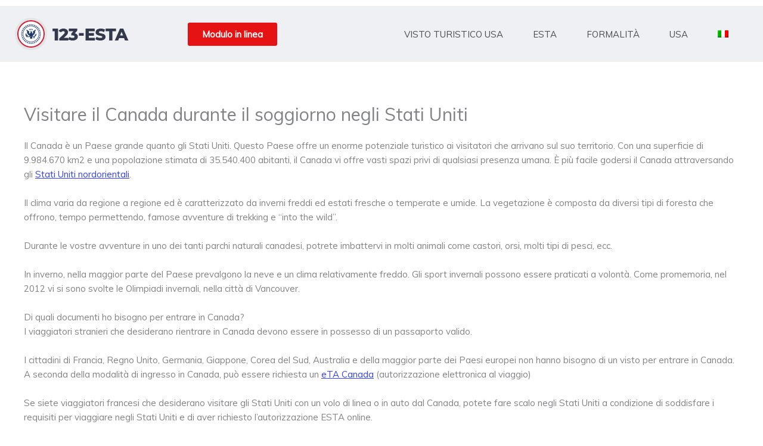

--- FILE ---
content_type: text/html; charset=UTF-8
request_url: https://123-esta.com/it/viaggiare-in-canada-dagli-stati-uniti/
body_size: 32371
content:
<!DOCTYPE html>
<html lang="it-IT">
<head>
<meta charset="UTF-8">
<meta name="viewport" content="width=device-width, initial-scale=1">
	<link rel="profile" href="https://gmpg.org/xfn/11"> 
	<meta name='robots' content='index, follow, max-image-preview:large, max-snippet:-1, max-video-preview:-1' />

	<!-- This site is optimized with the Yoast SEO plugin v26.6 - https://yoast.com/wordpress/plugins/seo/ -->
	<title>Viaggiare in Canada dagli Stati Uniti è possibile e raccomandabile</title>
	<meta name="description" content="La combinazione di Stati Uniti e Canada è possibile in entrambe le direzioni. Questi due Paesi sono complementari." />
	<link rel="canonical" href="https://123-esta.com/it/viaggiare-in-canada-dagli-stati-uniti/" />
	<meta property="og:locale" content="it_IT" />
	<meta property="og:type" content="article" />
	<meta property="og:title" content="Viaggiare in Canada dagli Stati Uniti è possibile e raccomandabile" />
	<meta property="og:description" content="La combinazione di Stati Uniti e Canada è possibile in entrambe le direzioni. Questi due Paesi sono complementari." />
	<meta property="og:url" content="https://123-esta.com/it/viaggiare-in-canada-dagli-stati-uniti/" />
	<meta property="og:site_name" content="Formulaire ESTA pour les USA" />
	<meta property="article:modified_time" content="2022-09-19T15:55:28+00:00" />
	<meta name="twitter:card" content="summary_large_image" />
	<meta name="twitter:label1" content="Tempo di lettura stimato" />
	<meta name="twitter:data1" content="3 minuti" />
	<script type="application/ld+json" class="yoast-schema-graph">{"@context":"https://schema.org","@graph":[{"@type":"WebPage","@id":"https://123-esta.com/it/viaggiare-in-canada-dagli-stati-uniti/","url":"https://123-esta.com/it/viaggiare-in-canada-dagli-stati-uniti/","name":"Viaggiare in Canada dagli Stati Uniti è possibile e raccomandabile","isPartOf":{"@id":"https://123-esta.com/it/#website"},"datePublished":"2022-07-27T19:34:31+00:00","dateModified":"2022-09-19T15:55:28+00:00","description":"La combinazione di Stati Uniti e Canada è possibile in entrambe le direzioni. Questi due Paesi sono complementari.","inLanguage":"it-IT","potentialAction":[{"@type":"ReadAction","target":["https://123-esta.com/it/viaggiare-in-canada-dagli-stati-uniti/"]}]},{"@type":"WebSite","@id":"https://123-esta.com/it/#website","url":"https://123-esta.com/it/","name":"Formulaire ESTA pour les USA","description":"","publisher":{"@id":"https://123-esta.com/it/#organization"},"potentialAction":[{"@type":"SearchAction","target":{"@type":"EntryPoint","urlTemplate":"https://123-esta.com/it/?s={search_term_string}"},"query-input":{"@type":"PropertyValueSpecification","valueRequired":true,"valueName":"search_term_string"}}],"inLanguage":"it-IT"},{"@type":"Organization","@id":"https://123-esta.com/it/#organization","name":"Formulaire ESTA pour les USA","url":"https://123-esta.com/it/","logo":{"@type":"ImageObject","inLanguage":"it-IT","@id":"https://123-esta.com/it/#/schema/logo/image/","url":"https://123-esta.com/wp-content/uploads/2018/03/logo-123-esta.png","contentUrl":"https://123-esta.com/wp-content/uploads/2018/03/logo-123-esta.png","width":191,"height":54,"caption":"Formulaire ESTA pour les USA"},"image":{"@id":"https://123-esta.com/it/#/schema/logo/image/"}}]}</script>
	<!-- / Yoast SEO plugin. -->


<link rel='dns-prefetch' href='//fonts.googleapis.com' />
<link rel='dns-prefetch' href='//www.googletagmanager.com' />
<link rel="alternate" type="application/rss+xml" title="Formulaire ESTA pour les USA &raquo; Feed" href="https://123-esta.com/it/feed/" />
<link rel="alternate" type="application/rss+xml" title="Formulaire ESTA pour les USA &raquo; Feed dei commenti" href="https://123-esta.com/it/comments/feed/" />
<link rel="alternate" title="oEmbed (JSON)" type="application/json+oembed" href="https://123-esta.com/it/wp-json/oembed/1.0/embed?url=https%3A%2F%2F123-esta.com%2Fit%2Fviaggiare-in-canada-dagli-stati-uniti%2F" />
<link rel="alternate" title="oEmbed (XML)" type="text/xml+oembed" href="https://123-esta.com/it/wp-json/oembed/1.0/embed?url=https%3A%2F%2F123-esta.com%2Fit%2Fviaggiare-in-canada-dagli-stati-uniti%2F&#038;format=xml" />
<style type="text/css" media="all">
/*!
 * Font Awesome Free 5.15.3 by @fontawesome - https://fontawesome.com
 * License - https://fontawesome.com/license/free (Icons: CC BY 4.0, Fonts: SIL OFL 1.1, Code: MIT License)
 */
.fa,.fab,.fad,.fal,.far,.fas{-moz-osx-font-smoothing:grayscale;-webkit-font-smoothing:antialiased;display:inline-block;font-display:block;font-style:normal;font-variant:normal;text-rendering:auto;line-height:1}.fa-lg{font-size:1.33333em;line-height:.75em;vertical-align:-.0667em}.fa-xs{font-size:.75em}.fa-sm{font-size:.875em}.fa-1x{font-size:1em}.fa-2x{font-size:2em}.fa-3x{font-size:3em}.fa-4x{font-size:4em}.fa-5x{font-size:5em}.fa-6x{font-size:6em}.fa-7x{font-size:7em}.fa-8x{font-size:8em}.fa-9x{font-size:9em}.fa-10x{font-size:10em}.fa-fw{text-align:center;width:1.25em}.fa-ul{list-style-type:none;margin-left:2.5em;padding-left:0}.fa-ul>li{position:relative}.fa-li{left:-2em;position:absolute;text-align:center;width:2em;line-height:inherit}.fa-border{border:.08em solid #eee;border-radius:.1em;padding:.2em .25em .15em}.fa-pull-left{float:left}.fa-pull-right{float:right}.fa.fa-pull-left,.fab.fa-pull-left,.fal.fa-pull-left,.far.fa-pull-left,.fas.fa-pull-left{margin-right:.3em}.fa.fa-pull-right,.fab.fa-pull-right,.fal.fa-pull-right,.far.fa-pull-right,.fas.fa-pull-right{margin-left:.3em}.fa-spin{-webkit-animation:fa-spin 2s linear infinite;animation:fa-spin 2s linear infinite}.fa-pulse{-webkit-animation:fa-spin 1s steps(8) infinite;animation:fa-spin 1s steps(8) infinite}@-webkit-keyframes fa-spin{0%{-webkit-transform:rotate(0deg);transform:rotate(0deg)}to{-webkit-transform:rotate(1turn);transform:rotate(1turn)}}@keyframes fa-spin{0%{-webkit-transform:rotate(0deg);transform:rotate(0deg)}to{-webkit-transform:rotate(1turn);transform:rotate(1turn)}}.fa-rotate-90{-ms-filter:"progid:DXImageTransform.Microsoft.BasicImage(rotation=1)";-webkit-transform:rotate(90deg);transform:rotate(90deg)}.fa-rotate-180{-ms-filter:"progid:DXImageTransform.Microsoft.BasicImage(rotation=2)";-webkit-transform:rotate(180deg);transform:rotate(180deg)}.fa-rotate-270{-ms-filter:"progid:DXImageTransform.Microsoft.BasicImage(rotation=3)";-webkit-transform:rotate(270deg);transform:rotate(270deg)}.fa-flip-horizontal{-ms-filter:"progid:DXImageTransform.Microsoft.BasicImage(rotation=0, mirror=1)";-webkit-transform:scaleX(-1);transform:scaleX(-1)}.fa-flip-vertical{-webkit-transform:scaleY(-1);transform:scaleY(-1)}.fa-flip-both,.fa-flip-horizontal.fa-flip-vertical,.fa-flip-vertical{-ms-filter:"progid:DXImageTransform.Microsoft.BasicImage(rotation=2, mirror=1)"}.fa-flip-both,.fa-flip-horizontal.fa-flip-vertical{-webkit-transform:scale(-1);transform:scale(-1)}:root .fa-flip-both,:root .fa-flip-horizontal,:root .fa-flip-vertical,:root .fa-rotate-90,:root .fa-rotate-180,:root .fa-rotate-270{-webkit-filter:none;filter:none}.fa-stack{display:inline-block;height:2em;line-height:2em;position:relative;vertical-align:middle;width:2.5em}.fa-stack-1x,.fa-stack-2x{left:0;position:absolute;text-align:center;width:100%}.fa-stack-1x{line-height:inherit}.fa-stack-2x{font-size:2em}.fa-inverse{color:#fff}.fa-500px:before{content:"\f26e"}.fa-accessible-icon:before{content:"\f368"}.fa-accusoft:before{content:"\f369"}.fa-acquisitions-incorporated:before{content:"\f6af"}.fa-ad:before{content:"\f641"}.fa-address-book:before{content:"\f2b9"}.fa-address-card:before{content:"\f2bb"}.fa-adjust:before{content:"\f042"}.fa-adn:before{content:"\f170"}.fa-adversal:before{content:"\f36a"}.fa-affiliatetheme:before{content:"\f36b"}.fa-air-freshener:before{content:"\f5d0"}.fa-airbnb:before{content:"\f834"}.fa-algolia:before{content:"\f36c"}.fa-align-center:before{content:"\f037"}.fa-align-justify:before{content:"\f039"}.fa-align-left:before{content:"\f036"}.fa-align-right:before{content:"\f038"}.fa-alipay:before{content:"\f642"}.fa-allergies:before{content:"\f461"}.fa-amazon:before{content:"\f270"}.fa-amazon-pay:before{content:"\f42c"}.fa-ambulance:before{content:"\f0f9"}.fa-american-sign-language-interpreting:before{content:"\f2a3"}.fa-amilia:before{content:"\f36d"}.fa-anchor:before{content:"\f13d"}.fa-android:before{content:"\f17b"}.fa-angellist:before{content:"\f209"}.fa-angle-double-down:before{content:"\f103"}.fa-angle-double-left:before{content:"\f100"}.fa-angle-double-right:before{content:"\f101"}.fa-angle-double-up:before{content:"\f102"}.fa-angle-down:before{content:"\f107"}.fa-angle-left:before{content:"\f104"}.fa-angle-right:before{content:"\f105"}.fa-angle-up:before{content:"\f106"}.fa-angry:before{content:"\f556"}.fa-angrycreative:before{content:"\f36e"}.fa-angular:before{content:"\f420"}.fa-ankh:before{content:"\f644"}.fa-app-store:before{content:"\f36f"}.fa-app-store-ios:before{content:"\f370"}.fa-apper:before{content:"\f371"}.fa-apple:before{content:"\f179"}.fa-apple-alt:before{content:"\f5d1"}.fa-apple-pay:before{content:"\f415"}.fa-archive:before{content:"\f187"}.fa-archway:before{content:"\f557"}.fa-arrow-alt-circle-down:before{content:"\f358"}.fa-arrow-alt-circle-left:before{content:"\f359"}.fa-arrow-alt-circle-right:before{content:"\f35a"}.fa-arrow-alt-circle-up:before{content:"\f35b"}.fa-arrow-circle-down:before{content:"\f0ab"}.fa-arrow-circle-left:before{content:"\f0a8"}.fa-arrow-circle-right:before{content:"\f0a9"}.fa-arrow-circle-up:before{content:"\f0aa"}.fa-arrow-down:before{content:"\f063"}.fa-arrow-left:before{content:"\f060"}.fa-arrow-right:before{content:"\f061"}.fa-arrow-up:before{content:"\f062"}.fa-arrows-alt:before{content:"\f0b2"}.fa-arrows-alt-h:before{content:"\f337"}.fa-arrows-alt-v:before{content:"\f338"}.fa-artstation:before{content:"\f77a"}.fa-assistive-listening-systems:before{content:"\f2a2"}.fa-asterisk:before{content:"\f069"}.fa-asymmetrik:before{content:"\f372"}.fa-at:before{content:"\f1fa"}.fa-atlas:before{content:"\f558"}.fa-atlassian:before{content:"\f77b"}.fa-atom:before{content:"\f5d2"}.fa-audible:before{content:"\f373"}.fa-audio-description:before{content:"\f29e"}.fa-autoprefixer:before{content:"\f41c"}.fa-avianex:before{content:"\f374"}.fa-aviato:before{content:"\f421"}.fa-award:before{content:"\f559"}.fa-aws:before{content:"\f375"}.fa-baby:before{content:"\f77c"}.fa-baby-carriage:before{content:"\f77d"}.fa-backspace:before{content:"\f55a"}.fa-backward:before{content:"\f04a"}.fa-bacon:before{content:"\f7e5"}.fa-bacteria:before{content:"\e059"}.fa-bacterium:before{content:"\e05a"}.fa-bahai:before{content:"\f666"}.fa-balance-scale:before{content:"\f24e"}.fa-balance-scale-left:before{content:"\f515"}.fa-balance-scale-right:before{content:"\f516"}.fa-ban:before{content:"\f05e"}.fa-band-aid:before{content:"\f462"}.fa-bandcamp:before{content:"\f2d5"}.fa-barcode:before{content:"\f02a"}.fa-bars:before{content:"\f0c9"}.fa-baseball-ball:before{content:"\f433"}.fa-basketball-ball:before{content:"\f434"}.fa-bath:before{content:"\f2cd"}.fa-battery-empty:before{content:"\f244"}.fa-battery-full:before{content:"\f240"}.fa-battery-half:before{content:"\f242"}.fa-battery-quarter:before{content:"\f243"}.fa-battery-three-quarters:before{content:"\f241"}.fa-battle-net:before{content:"\f835"}.fa-bed:before{content:"\f236"}.fa-beer:before{content:"\f0fc"}.fa-behance:before{content:"\f1b4"}.fa-behance-square:before{content:"\f1b5"}.fa-bell:before{content:"\f0f3"}.fa-bell-slash:before{content:"\f1f6"}.fa-bezier-curve:before{content:"\f55b"}.fa-bible:before{content:"\f647"}.fa-bicycle:before{content:"\f206"}.fa-biking:before{content:"\f84a"}.fa-bimobject:before{content:"\f378"}.fa-binoculars:before{content:"\f1e5"}.fa-biohazard:before{content:"\f780"}.fa-birthday-cake:before{content:"\f1fd"}.fa-bitbucket:before{content:"\f171"}.fa-bitcoin:before{content:"\f379"}.fa-bity:before{content:"\f37a"}.fa-black-tie:before{content:"\f27e"}.fa-blackberry:before{content:"\f37b"}.fa-blender:before{content:"\f517"}.fa-blender-phone:before{content:"\f6b6"}.fa-blind:before{content:"\f29d"}.fa-blog:before{content:"\f781"}.fa-blogger:before{content:"\f37c"}.fa-blogger-b:before{content:"\f37d"}.fa-bluetooth:before{content:"\f293"}.fa-bluetooth-b:before{content:"\f294"}.fa-bold:before{content:"\f032"}.fa-bolt:before{content:"\f0e7"}.fa-bomb:before{content:"\f1e2"}.fa-bone:before{content:"\f5d7"}.fa-bong:before{content:"\f55c"}.fa-book:before{content:"\f02d"}.fa-book-dead:before{content:"\f6b7"}.fa-book-medical:before{content:"\f7e6"}.fa-book-open:before{content:"\f518"}.fa-book-reader:before{content:"\f5da"}.fa-bookmark:before{content:"\f02e"}.fa-bootstrap:before{content:"\f836"}.fa-border-all:before{content:"\f84c"}.fa-border-none:before{content:"\f850"}.fa-border-style:before{content:"\f853"}.fa-bowling-ball:before{content:"\f436"}.fa-box:before{content:"\f466"}.fa-box-open:before{content:"\f49e"}.fa-box-tissue:before{content:"\e05b"}.fa-boxes:before{content:"\f468"}.fa-braille:before{content:"\f2a1"}.fa-brain:before{content:"\f5dc"}.fa-bread-slice:before{content:"\f7ec"}.fa-briefcase:before{content:"\f0b1"}.fa-briefcase-medical:before{content:"\f469"}.fa-broadcast-tower:before{content:"\f519"}.fa-broom:before{content:"\f51a"}.fa-brush:before{content:"\f55d"}.fa-btc:before{content:"\f15a"}.fa-buffer:before{content:"\f837"}.fa-bug:before{content:"\f188"}.fa-building:before{content:"\f1ad"}.fa-bullhorn:before{content:"\f0a1"}.fa-bullseye:before{content:"\f140"}.fa-burn:before{content:"\f46a"}.fa-buromobelexperte:before{content:"\f37f"}.fa-bus:before{content:"\f207"}.fa-bus-alt:before{content:"\f55e"}.fa-business-time:before{content:"\f64a"}.fa-buy-n-large:before{content:"\f8a6"}.fa-buysellads:before{content:"\f20d"}.fa-calculator:before{content:"\f1ec"}.fa-calendar:before{content:"\f133"}.fa-calendar-alt:before{content:"\f073"}.fa-calendar-check:before{content:"\f274"}.fa-calendar-day:before{content:"\f783"}.fa-calendar-minus:before{content:"\f272"}.fa-calendar-plus:before{content:"\f271"}.fa-calendar-times:before{content:"\f273"}.fa-calendar-week:before{content:"\f784"}.fa-camera:before{content:"\f030"}.fa-camera-retro:before{content:"\f083"}.fa-campground:before{content:"\f6bb"}.fa-canadian-maple-leaf:before{content:"\f785"}.fa-candy-cane:before{content:"\f786"}.fa-cannabis:before{content:"\f55f"}.fa-capsules:before{content:"\f46b"}.fa-car:before{content:"\f1b9"}.fa-car-alt:before{content:"\f5de"}.fa-car-battery:before{content:"\f5df"}.fa-car-crash:before{content:"\f5e1"}.fa-car-side:before{content:"\f5e4"}.fa-caravan:before{content:"\f8ff"}.fa-caret-down:before{content:"\f0d7"}.fa-caret-left:before{content:"\f0d9"}.fa-caret-right:before{content:"\f0da"}.fa-caret-square-down:before{content:"\f150"}.fa-caret-square-left:before{content:"\f191"}.fa-caret-square-right:before{content:"\f152"}.fa-caret-square-up:before{content:"\f151"}.fa-caret-up:before{content:"\f0d8"}.fa-carrot:before{content:"\f787"}.fa-cart-arrow-down:before{content:"\f218"}.fa-cart-plus:before{content:"\f217"}.fa-cash-register:before{content:"\f788"}.fa-cat:before{content:"\f6be"}.fa-cc-amazon-pay:before{content:"\f42d"}.fa-cc-amex:before{content:"\f1f3"}.fa-cc-apple-pay:before{content:"\f416"}.fa-cc-diners-club:before{content:"\f24c"}.fa-cc-discover:before{content:"\f1f2"}.fa-cc-jcb:before{content:"\f24b"}.fa-cc-mastercard:before{content:"\f1f1"}.fa-cc-paypal:before{content:"\f1f4"}.fa-cc-stripe:before{content:"\f1f5"}.fa-cc-visa:before{content:"\f1f0"}.fa-centercode:before{content:"\f380"}.fa-centos:before{content:"\f789"}.fa-certificate:before{content:"\f0a3"}.fa-chair:before{content:"\f6c0"}.fa-chalkboard:before{content:"\f51b"}.fa-chalkboard-teacher:before{content:"\f51c"}.fa-charging-station:before{content:"\f5e7"}.fa-chart-area:before{content:"\f1fe"}.fa-chart-bar:before{content:"\f080"}.fa-chart-line:before{content:"\f201"}.fa-chart-pie:before{content:"\f200"}.fa-check:before{content:"\f00c"}.fa-check-circle:before{content:"\f058"}.fa-check-double:before{content:"\f560"}.fa-check-square:before{content:"\f14a"}.fa-cheese:before{content:"\f7ef"}.fa-chess:before{content:"\f439"}.fa-chess-bishop:before{content:"\f43a"}.fa-chess-board:before{content:"\f43c"}.fa-chess-king:before{content:"\f43f"}.fa-chess-knight:before{content:"\f441"}.fa-chess-pawn:before{content:"\f443"}.fa-chess-queen:before{content:"\f445"}.fa-chess-rook:before{content:"\f447"}.fa-chevron-circle-down:before{content:"\f13a"}.fa-chevron-circle-left:before{content:"\f137"}.fa-chevron-circle-right:before{content:"\f138"}.fa-chevron-circle-up:before{content:"\f139"}.fa-chevron-down:before{content:"\f078"}.fa-chevron-left:before{content:"\f053"}.fa-chevron-right:before{content:"\f054"}.fa-chevron-up:before{content:"\f077"}.fa-child:before{content:"\f1ae"}.fa-chrome:before{content:"\f268"}.fa-chromecast:before{content:"\f838"}.fa-church:before{content:"\f51d"}.fa-circle:before{content:"\f111"}.fa-circle-notch:before{content:"\f1ce"}.fa-city:before{content:"\f64f"}.fa-clinic-medical:before{content:"\f7f2"}.fa-clipboard:before{content:"\f328"}.fa-clipboard-check:before{content:"\f46c"}.fa-clipboard-list:before{content:"\f46d"}.fa-clock:before{content:"\f017"}.fa-clone:before{content:"\f24d"}.fa-closed-captioning:before{content:"\f20a"}.fa-cloud:before{content:"\f0c2"}.fa-cloud-download-alt:before{content:"\f381"}.fa-cloud-meatball:before{content:"\f73b"}.fa-cloud-moon:before{content:"\f6c3"}.fa-cloud-moon-rain:before{content:"\f73c"}.fa-cloud-rain:before{content:"\f73d"}.fa-cloud-showers-heavy:before{content:"\f740"}.fa-cloud-sun:before{content:"\f6c4"}.fa-cloud-sun-rain:before{content:"\f743"}.fa-cloud-upload-alt:before{content:"\f382"}.fa-cloudflare:before{content:"\e07d"}.fa-cloudscale:before{content:"\f383"}.fa-cloudsmith:before{content:"\f384"}.fa-cloudversify:before{content:"\f385"}.fa-cocktail:before{content:"\f561"}.fa-code:before{content:"\f121"}.fa-code-branch:before{content:"\f126"}.fa-codepen:before{content:"\f1cb"}.fa-codiepie:before{content:"\f284"}.fa-coffee:before{content:"\f0f4"}.fa-cog:before{content:"\f013"}.fa-cogs:before{content:"\f085"}.fa-coins:before{content:"\f51e"}.fa-columns:before{content:"\f0db"}.fa-comment:before{content:"\f075"}.fa-comment-alt:before{content:"\f27a"}.fa-comment-dollar:before{content:"\f651"}.fa-comment-dots:before{content:"\f4ad"}.fa-comment-medical:before{content:"\f7f5"}.fa-comment-slash:before{content:"\f4b3"}.fa-comments:before{content:"\f086"}.fa-comments-dollar:before{content:"\f653"}.fa-compact-disc:before{content:"\f51f"}.fa-compass:before{content:"\f14e"}.fa-compress:before{content:"\f066"}.fa-compress-alt:before{content:"\f422"}.fa-compress-arrows-alt:before{content:"\f78c"}.fa-concierge-bell:before{content:"\f562"}.fa-confluence:before{content:"\f78d"}.fa-connectdevelop:before{content:"\f20e"}.fa-contao:before{content:"\f26d"}.fa-cookie:before{content:"\f563"}.fa-cookie-bite:before{content:"\f564"}.fa-copy:before{content:"\f0c5"}.fa-copyright:before{content:"\f1f9"}.fa-cotton-bureau:before{content:"\f89e"}.fa-couch:before{content:"\f4b8"}.fa-cpanel:before{content:"\f388"}.fa-creative-commons:before{content:"\f25e"}.fa-creative-commons-by:before{content:"\f4e7"}.fa-creative-commons-nc:before{content:"\f4e8"}.fa-creative-commons-nc-eu:before{content:"\f4e9"}.fa-creative-commons-nc-jp:before{content:"\f4ea"}.fa-creative-commons-nd:before{content:"\f4eb"}.fa-creative-commons-pd:before{content:"\f4ec"}.fa-creative-commons-pd-alt:before{content:"\f4ed"}.fa-creative-commons-remix:before{content:"\f4ee"}.fa-creative-commons-sa:before{content:"\f4ef"}.fa-creative-commons-sampling:before{content:"\f4f0"}.fa-creative-commons-sampling-plus:before{content:"\f4f1"}.fa-creative-commons-share:before{content:"\f4f2"}.fa-creative-commons-zero:before{content:"\f4f3"}.fa-credit-card:before{content:"\f09d"}.fa-critical-role:before{content:"\f6c9"}.fa-crop:before{content:"\f125"}.fa-crop-alt:before{content:"\f565"}.fa-cross:before{content:"\f654"}.fa-crosshairs:before{content:"\f05b"}.fa-crow:before{content:"\f520"}.fa-crown:before{content:"\f521"}.fa-crutch:before{content:"\f7f7"}.fa-css3:before{content:"\f13c"}.fa-css3-alt:before{content:"\f38b"}.fa-cube:before{content:"\f1b2"}.fa-cubes:before{content:"\f1b3"}.fa-cut:before{content:"\f0c4"}.fa-cuttlefish:before{content:"\f38c"}.fa-d-and-d:before{content:"\f38d"}.fa-d-and-d-beyond:before{content:"\f6ca"}.fa-dailymotion:before{content:"\e052"}.fa-dashcube:before{content:"\f210"}.fa-database:before{content:"\f1c0"}.fa-deaf:before{content:"\f2a4"}.fa-deezer:before{content:"\e077"}.fa-delicious:before{content:"\f1a5"}.fa-democrat:before{content:"\f747"}.fa-deploydog:before{content:"\f38e"}.fa-deskpro:before{content:"\f38f"}.fa-desktop:before{content:"\f108"}.fa-dev:before{content:"\f6cc"}.fa-deviantart:before{content:"\f1bd"}.fa-dharmachakra:before{content:"\f655"}.fa-dhl:before{content:"\f790"}.fa-diagnoses:before{content:"\f470"}.fa-diaspora:before{content:"\f791"}.fa-dice:before{content:"\f522"}.fa-dice-d20:before{content:"\f6cf"}.fa-dice-d6:before{content:"\f6d1"}.fa-dice-five:before{content:"\f523"}.fa-dice-four:before{content:"\f524"}.fa-dice-one:before{content:"\f525"}.fa-dice-six:before{content:"\f526"}.fa-dice-three:before{content:"\f527"}.fa-dice-two:before{content:"\f528"}.fa-digg:before{content:"\f1a6"}.fa-digital-ocean:before{content:"\f391"}.fa-digital-tachograph:before{content:"\f566"}.fa-directions:before{content:"\f5eb"}.fa-discord:before{content:"\f392"}.fa-discourse:before{content:"\f393"}.fa-disease:before{content:"\f7fa"}.fa-divide:before{content:"\f529"}.fa-dizzy:before{content:"\f567"}.fa-dna:before{content:"\f471"}.fa-dochub:before{content:"\f394"}.fa-docker:before{content:"\f395"}.fa-dog:before{content:"\f6d3"}.fa-dollar-sign:before{content:"\f155"}.fa-dolly:before{content:"\f472"}.fa-dolly-flatbed:before{content:"\f474"}.fa-donate:before{content:"\f4b9"}.fa-door-closed:before{content:"\f52a"}.fa-door-open:before{content:"\f52b"}.fa-dot-circle:before{content:"\f192"}.fa-dove:before{content:"\f4ba"}.fa-download:before{content:"\f019"}.fa-draft2digital:before{content:"\f396"}.fa-drafting-compass:before{content:"\f568"}.fa-dragon:before{content:"\f6d5"}.fa-draw-polygon:before{content:"\f5ee"}.fa-dribbble:before{content:"\f17d"}.fa-dribbble-square:before{content:"\f397"}.fa-dropbox:before{content:"\f16b"}.fa-drum:before{content:"\f569"}.fa-drum-steelpan:before{content:"\f56a"}.fa-drumstick-bite:before{content:"\f6d7"}.fa-drupal:before{content:"\f1a9"}.fa-dumbbell:before{content:"\f44b"}.fa-dumpster:before{content:"\f793"}.fa-dumpster-fire:before{content:"\f794"}.fa-dungeon:before{content:"\f6d9"}.fa-dyalog:before{content:"\f399"}.fa-earlybirds:before{content:"\f39a"}.fa-ebay:before{content:"\f4f4"}.fa-edge:before{content:"\f282"}.fa-edge-legacy:before{content:"\e078"}.fa-edit:before{content:"\f044"}.fa-egg:before{content:"\f7fb"}.fa-eject:before{content:"\f052"}.fa-elementor:before{content:"\f430"}.fa-ellipsis-h:before{content:"\f141"}.fa-ellipsis-v:before{content:"\f142"}.fa-ello:before{content:"\f5f1"}.fa-ember:before{content:"\f423"}.fa-empire:before{content:"\f1d1"}.fa-envelope:before{content:"\f0e0"}.fa-envelope-open:before{content:"\f2b6"}.fa-envelope-open-text:before{content:"\f658"}.fa-envelope-square:before{content:"\f199"}.fa-envira:before{content:"\f299"}.fa-equals:before{content:"\f52c"}.fa-eraser:before{content:"\f12d"}.fa-erlang:before{content:"\f39d"}.fa-ethereum:before{content:"\f42e"}.fa-ethernet:before{content:"\f796"}.fa-etsy:before{content:"\f2d7"}.fa-euro-sign:before{content:"\f153"}.fa-evernote:before{content:"\f839"}.fa-exchange-alt:before{content:"\f362"}.fa-exclamation:before{content:"\f12a"}.fa-exclamation-circle:before{content:"\f06a"}.fa-exclamation-triangle:before{content:"\f071"}.fa-expand:before{content:"\f065"}.fa-expand-alt:before{content:"\f424"}.fa-expand-arrows-alt:before{content:"\f31e"}.fa-expeditedssl:before{content:"\f23e"}.fa-external-link-alt:before{content:"\f35d"}.fa-external-link-square-alt:before{content:"\f360"}.fa-eye:before{content:"\f06e"}.fa-eye-dropper:before{content:"\f1fb"}.fa-eye-slash:before{content:"\f070"}.fa-facebook:before{content:"\f09a"}.fa-facebook-f:before{content:"\f39e"}.fa-facebook-messenger:before{content:"\f39f"}.fa-facebook-square:before{content:"\f082"}.fa-fan:before{content:"\f863"}.fa-fantasy-flight-games:before{content:"\f6dc"}.fa-fast-backward:before{content:"\f049"}.fa-fast-forward:before{content:"\f050"}.fa-faucet:before{content:"\e005"}.fa-fax:before{content:"\f1ac"}.fa-feather:before{content:"\f52d"}.fa-feather-alt:before{content:"\f56b"}.fa-fedex:before{content:"\f797"}.fa-fedora:before{content:"\f798"}.fa-female:before{content:"\f182"}.fa-fighter-jet:before{content:"\f0fb"}.fa-figma:before{content:"\f799"}.fa-file:before{content:"\f15b"}.fa-file-alt:before{content:"\f15c"}.fa-file-archive:before{content:"\f1c6"}.fa-file-audio:before{content:"\f1c7"}.fa-file-code:before{content:"\f1c9"}.fa-file-contract:before{content:"\f56c"}.fa-file-csv:before{content:"\f6dd"}.fa-file-download:before{content:"\f56d"}.fa-file-excel:before{content:"\f1c3"}.fa-file-export:before{content:"\f56e"}.fa-file-image:before{content:"\f1c5"}.fa-file-import:before{content:"\f56f"}.fa-file-invoice:before{content:"\f570"}.fa-file-invoice-dollar:before{content:"\f571"}.fa-file-medical:before{content:"\f477"}.fa-file-medical-alt:before{content:"\f478"}.fa-file-pdf:before{content:"\f1c1"}.fa-file-powerpoint:before{content:"\f1c4"}.fa-file-prescription:before{content:"\f572"}.fa-file-signature:before{content:"\f573"}.fa-file-upload:before{content:"\f574"}.fa-file-video:before{content:"\f1c8"}.fa-file-word:before{content:"\f1c2"}.fa-fill:before{content:"\f575"}.fa-fill-drip:before{content:"\f576"}.fa-film:before{content:"\f008"}.fa-filter:before{content:"\f0b0"}.fa-fingerprint:before{content:"\f577"}.fa-fire:before{content:"\f06d"}.fa-fire-alt:before{content:"\f7e4"}.fa-fire-extinguisher:before{content:"\f134"}.fa-firefox:before{content:"\f269"}.fa-firefox-browser:before{content:"\e007"}.fa-first-aid:before{content:"\f479"}.fa-first-order:before{content:"\f2b0"}.fa-first-order-alt:before{content:"\f50a"}.fa-firstdraft:before{content:"\f3a1"}.fa-fish:before{content:"\f578"}.fa-fist-raised:before{content:"\f6de"}.fa-flag:before{content:"\f024"}.fa-flag-checkered:before{content:"\f11e"}.fa-flag-usa:before{content:"\f74d"}.fa-flask:before{content:"\f0c3"}.fa-flickr:before{content:"\f16e"}.fa-flipboard:before{content:"\f44d"}.fa-flushed:before{content:"\f579"}.fa-fly:before{content:"\f417"}.fa-folder:before{content:"\f07b"}.fa-folder-minus:before{content:"\f65d"}.fa-folder-open:before{content:"\f07c"}.fa-folder-plus:before{content:"\f65e"}.fa-font:before{content:"\f031"}.fa-font-awesome:before{content:"\f2b4"}.fa-font-awesome-alt:before{content:"\f35c"}.fa-font-awesome-flag:before{content:"\f425"}.fa-font-awesome-logo-full:before{content:"\f4e6"}.fa-fonticons:before{content:"\f280"}.fa-fonticons-fi:before{content:"\f3a2"}.fa-football-ball:before{content:"\f44e"}.fa-fort-awesome:before{content:"\f286"}.fa-fort-awesome-alt:before{content:"\f3a3"}.fa-forumbee:before{content:"\f211"}.fa-forward:before{content:"\f04e"}.fa-foursquare:before{content:"\f180"}.fa-free-code-camp:before{content:"\f2c5"}.fa-freebsd:before{content:"\f3a4"}.fa-frog:before{content:"\f52e"}.fa-frown:before{content:"\f119"}.fa-frown-open:before{content:"\f57a"}.fa-fulcrum:before{content:"\f50b"}.fa-funnel-dollar:before{content:"\f662"}.fa-futbol:before{content:"\f1e3"}.fa-galactic-republic:before{content:"\f50c"}.fa-galactic-senate:before{content:"\f50d"}.fa-gamepad:before{content:"\f11b"}.fa-gas-pump:before{content:"\f52f"}.fa-gavel:before{content:"\f0e3"}.fa-gem:before{content:"\f3a5"}.fa-genderless:before{content:"\f22d"}.fa-get-pocket:before{content:"\f265"}.fa-gg:before{content:"\f260"}.fa-gg-circle:before{content:"\f261"}.fa-ghost:before{content:"\f6e2"}.fa-gift:before{content:"\f06b"}.fa-gifts:before{content:"\f79c"}.fa-git:before{content:"\f1d3"}.fa-git-alt:before{content:"\f841"}.fa-git-square:before{content:"\f1d2"}.fa-github:before{content:"\f09b"}.fa-github-alt:before{content:"\f113"}.fa-github-square:before{content:"\f092"}.fa-gitkraken:before{content:"\f3a6"}.fa-gitlab:before{content:"\f296"}.fa-gitter:before{content:"\f426"}.fa-glass-cheers:before{content:"\f79f"}.fa-glass-martini:before{content:"\f000"}.fa-glass-martini-alt:before{content:"\f57b"}.fa-glass-whiskey:before{content:"\f7a0"}.fa-glasses:before{content:"\f530"}.fa-glide:before{content:"\f2a5"}.fa-glide-g:before{content:"\f2a6"}.fa-globe:before{content:"\f0ac"}.fa-globe-africa:before{content:"\f57c"}.fa-globe-americas:before{content:"\f57d"}.fa-globe-asia:before{content:"\f57e"}.fa-globe-europe:before{content:"\f7a2"}.fa-gofore:before{content:"\f3a7"}.fa-golf-ball:before{content:"\f450"}.fa-goodreads:before{content:"\f3a8"}.fa-goodreads-g:before{content:"\f3a9"}.fa-google:before{content:"\f1a0"}.fa-google-drive:before{content:"\f3aa"}.fa-google-pay:before{content:"\e079"}.fa-google-play:before{content:"\f3ab"}.fa-google-plus:before{content:"\f2b3"}.fa-google-plus-g:before{content:"\f0d5"}.fa-google-plus-square:before{content:"\f0d4"}.fa-google-wallet:before{content:"\f1ee"}.fa-gopuram:before{content:"\f664"}.fa-graduation-cap:before{content:"\f19d"}.fa-gratipay:before{content:"\f184"}.fa-grav:before{content:"\f2d6"}.fa-greater-than:before{content:"\f531"}.fa-greater-than-equal:before{content:"\f532"}.fa-grimace:before{content:"\f57f"}.fa-grin:before{content:"\f580"}.fa-grin-alt:before{content:"\f581"}.fa-grin-beam:before{content:"\f582"}.fa-grin-beam-sweat:before{content:"\f583"}.fa-grin-hearts:before{content:"\f584"}.fa-grin-squint:before{content:"\f585"}.fa-grin-squint-tears:before{content:"\f586"}.fa-grin-stars:before{content:"\f587"}.fa-grin-tears:before{content:"\f588"}.fa-grin-tongue:before{content:"\f589"}.fa-grin-tongue-squint:before{content:"\f58a"}.fa-grin-tongue-wink:before{content:"\f58b"}.fa-grin-wink:before{content:"\f58c"}.fa-grip-horizontal:before{content:"\f58d"}.fa-grip-lines:before{content:"\f7a4"}.fa-grip-lines-vertical:before{content:"\f7a5"}.fa-grip-vertical:before{content:"\f58e"}.fa-gripfire:before{content:"\f3ac"}.fa-grunt:before{content:"\f3ad"}.fa-guilded:before{content:"\e07e"}.fa-guitar:before{content:"\f7a6"}.fa-gulp:before{content:"\f3ae"}.fa-h-square:before{content:"\f0fd"}.fa-hacker-news:before{content:"\f1d4"}.fa-hacker-news-square:before{content:"\f3af"}.fa-hackerrank:before{content:"\f5f7"}.fa-hamburger:before{content:"\f805"}.fa-hammer:before{content:"\f6e3"}.fa-hamsa:before{content:"\f665"}.fa-hand-holding:before{content:"\f4bd"}.fa-hand-holding-heart:before{content:"\f4be"}.fa-hand-holding-medical:before{content:"\e05c"}.fa-hand-holding-usd:before{content:"\f4c0"}.fa-hand-holding-water:before{content:"\f4c1"}.fa-hand-lizard:before{content:"\f258"}.fa-hand-middle-finger:before{content:"\f806"}.fa-hand-paper:before{content:"\f256"}.fa-hand-peace:before{content:"\f25b"}.fa-hand-point-down:before{content:"\f0a7"}.fa-hand-point-left:before{content:"\f0a5"}.fa-hand-point-right:before{content:"\f0a4"}.fa-hand-point-up:before{content:"\f0a6"}.fa-hand-pointer:before{content:"\f25a"}.fa-hand-rock:before{content:"\f255"}.fa-hand-scissors:before{content:"\f257"}.fa-hand-sparkles:before{content:"\e05d"}.fa-hand-spock:before{content:"\f259"}.fa-hands:before{content:"\f4c2"}.fa-hands-helping:before{content:"\f4c4"}.fa-hands-wash:before{content:"\e05e"}.fa-handshake:before{content:"\f2b5"}.fa-handshake-alt-slash:before{content:"\e05f"}.fa-handshake-slash:before{content:"\e060"}.fa-hanukiah:before{content:"\f6e6"}.fa-hard-hat:before{content:"\f807"}.fa-hashtag:before{content:"\f292"}.fa-hat-cowboy:before{content:"\f8c0"}.fa-hat-cowboy-side:before{content:"\f8c1"}.fa-hat-wizard:before{content:"\f6e8"}.fa-hdd:before{content:"\f0a0"}.fa-head-side-cough:before{content:"\e061"}.fa-head-side-cough-slash:before{content:"\e062"}.fa-head-side-mask:before{content:"\e063"}.fa-head-side-virus:before{content:"\e064"}.fa-heading:before{content:"\f1dc"}.fa-headphones:before{content:"\f025"}.fa-headphones-alt:before{content:"\f58f"}.fa-headset:before{content:"\f590"}.fa-heart:before{content:"\f004"}.fa-heart-broken:before{content:"\f7a9"}.fa-heartbeat:before{content:"\f21e"}.fa-helicopter:before{content:"\f533"}.fa-highlighter:before{content:"\f591"}.fa-hiking:before{content:"\f6ec"}.fa-hippo:before{content:"\f6ed"}.fa-hips:before{content:"\f452"}.fa-hire-a-helper:before{content:"\f3b0"}.fa-history:before{content:"\f1da"}.fa-hive:before{content:"\e07f"}.fa-hockey-puck:before{content:"\f453"}.fa-holly-berry:before{content:"\f7aa"}.fa-home:before{content:"\f015"}.fa-hooli:before{content:"\f427"}.fa-hornbill:before{content:"\f592"}.fa-horse:before{content:"\f6f0"}.fa-horse-head:before{content:"\f7ab"}.fa-hospital:before{content:"\f0f8"}.fa-hospital-alt:before{content:"\f47d"}.fa-hospital-symbol:before{content:"\f47e"}.fa-hospital-user:before{content:"\f80d"}.fa-hot-tub:before{content:"\f593"}.fa-hotdog:before{content:"\f80f"}.fa-hotel:before{content:"\f594"}.fa-hotjar:before{content:"\f3b1"}.fa-hourglass:before{content:"\f254"}.fa-hourglass-end:before{content:"\f253"}.fa-hourglass-half:before{content:"\f252"}.fa-hourglass-start:before{content:"\f251"}.fa-house-damage:before{content:"\f6f1"}.fa-house-user:before{content:"\e065"}.fa-houzz:before{content:"\f27c"}.fa-hryvnia:before{content:"\f6f2"}.fa-html5:before{content:"\f13b"}.fa-hubspot:before{content:"\f3b2"}.fa-i-cursor:before{content:"\f246"}.fa-ice-cream:before{content:"\f810"}.fa-icicles:before{content:"\f7ad"}.fa-icons:before{content:"\f86d"}.fa-id-badge:before{content:"\f2c1"}.fa-id-card:before{content:"\f2c2"}.fa-id-card-alt:before{content:"\f47f"}.fa-ideal:before{content:"\e013"}.fa-igloo:before{content:"\f7ae"}.fa-image:before{content:"\f03e"}.fa-images:before{content:"\f302"}.fa-imdb:before{content:"\f2d8"}.fa-inbox:before{content:"\f01c"}.fa-indent:before{content:"\f03c"}.fa-industry:before{content:"\f275"}.fa-infinity:before{content:"\f534"}.fa-info:before{content:"\f129"}.fa-info-circle:before{content:"\f05a"}.fa-innosoft:before{content:"\e080"}.fa-instagram:before{content:"\f16d"}.fa-instagram-square:before{content:"\e055"}.fa-instalod:before{content:"\e081"}.fa-intercom:before{content:"\f7af"}.fa-internet-explorer:before{content:"\f26b"}.fa-invision:before{content:"\f7b0"}.fa-ioxhost:before{content:"\f208"}.fa-italic:before{content:"\f033"}.fa-itch-io:before{content:"\f83a"}.fa-itunes:before{content:"\f3b4"}.fa-itunes-note:before{content:"\f3b5"}.fa-java:before{content:"\f4e4"}.fa-jedi:before{content:"\f669"}.fa-jedi-order:before{content:"\f50e"}.fa-jenkins:before{content:"\f3b6"}.fa-jira:before{content:"\f7b1"}.fa-joget:before{content:"\f3b7"}.fa-joint:before{content:"\f595"}.fa-joomla:before{content:"\f1aa"}.fa-journal-whills:before{content:"\f66a"}.fa-js:before{content:"\f3b8"}.fa-js-square:before{content:"\f3b9"}.fa-jsfiddle:before{content:"\f1cc"}.fa-kaaba:before{content:"\f66b"}.fa-kaggle:before{content:"\f5fa"}.fa-key:before{content:"\f084"}.fa-keybase:before{content:"\f4f5"}.fa-keyboard:before{content:"\f11c"}.fa-keycdn:before{content:"\f3ba"}.fa-khanda:before{content:"\f66d"}.fa-kickstarter:before{content:"\f3bb"}.fa-kickstarter-k:before{content:"\f3bc"}.fa-kiss:before{content:"\f596"}.fa-kiss-beam:before{content:"\f597"}.fa-kiss-wink-heart:before{content:"\f598"}.fa-kiwi-bird:before{content:"\f535"}.fa-korvue:before{content:"\f42f"}.fa-landmark:before{content:"\f66f"}.fa-language:before{content:"\f1ab"}.fa-laptop:before{content:"\f109"}.fa-laptop-code:before{content:"\f5fc"}.fa-laptop-house:before{content:"\e066"}.fa-laptop-medical:before{content:"\f812"}.fa-laravel:before{content:"\f3bd"}.fa-lastfm:before{content:"\f202"}.fa-lastfm-square:before{content:"\f203"}.fa-laugh:before{content:"\f599"}.fa-laugh-beam:before{content:"\f59a"}.fa-laugh-squint:before{content:"\f59b"}.fa-laugh-wink:before{content:"\f59c"}.fa-layer-group:before{content:"\f5fd"}.fa-leaf:before{content:"\f06c"}.fa-leanpub:before{content:"\f212"}.fa-lemon:before{content:"\f094"}.fa-less:before{content:"\f41d"}.fa-less-than:before{content:"\f536"}.fa-less-than-equal:before{content:"\f537"}.fa-level-down-alt:before{content:"\f3be"}.fa-level-up-alt:before{content:"\f3bf"}.fa-life-ring:before{content:"\f1cd"}.fa-lightbulb:before{content:"\f0eb"}.fa-line:before{content:"\f3c0"}.fa-link:before{content:"\f0c1"}.fa-linkedin:before{content:"\f08c"}.fa-linkedin-in:before{content:"\f0e1"}.fa-linode:before{content:"\f2b8"}.fa-linux:before{content:"\f17c"}.fa-lira-sign:before{content:"\f195"}.fa-list:before{content:"\f03a"}.fa-list-alt:before{content:"\f022"}.fa-list-ol:before{content:"\f0cb"}.fa-list-ul:before{content:"\f0ca"}.fa-location-arrow:before{content:"\f124"}.fa-lock:before{content:"\f023"}.fa-lock-open:before{content:"\f3c1"}.fa-long-arrow-alt-down:before{content:"\f309"}.fa-long-arrow-alt-left:before{content:"\f30a"}.fa-long-arrow-alt-right:before{content:"\f30b"}.fa-long-arrow-alt-up:before{content:"\f30c"}.fa-low-vision:before{content:"\f2a8"}.fa-luggage-cart:before{content:"\f59d"}.fa-lungs:before{content:"\f604"}.fa-lungs-virus:before{content:"\e067"}.fa-lyft:before{content:"\f3c3"}.fa-magento:before{content:"\f3c4"}.fa-magic:before{content:"\f0d0"}.fa-magnet:before{content:"\f076"}.fa-mail-bulk:before{content:"\f674"}.fa-mailchimp:before{content:"\f59e"}.fa-male:before{content:"\f183"}.fa-mandalorian:before{content:"\f50f"}.fa-map:before{content:"\f279"}.fa-map-marked:before{content:"\f59f"}.fa-map-marked-alt:before{content:"\f5a0"}.fa-map-marker:before{content:"\f041"}.fa-map-marker-alt:before{content:"\f3c5"}.fa-map-pin:before{content:"\f276"}.fa-map-signs:before{content:"\f277"}.fa-markdown:before{content:"\f60f"}.fa-marker:before{content:"\f5a1"}.fa-mars:before{content:"\f222"}.fa-mars-double:before{content:"\f227"}.fa-mars-stroke:before{content:"\f229"}.fa-mars-stroke-h:before{content:"\f22b"}.fa-mars-stroke-v:before{content:"\f22a"}.fa-mask:before{content:"\f6fa"}.fa-mastodon:before{content:"\f4f6"}.fa-maxcdn:before{content:"\f136"}.fa-mdb:before{content:"\f8ca"}.fa-medal:before{content:"\f5a2"}.fa-medapps:before{content:"\f3c6"}.fa-medium:before{content:"\f23a"}.fa-medium-m:before{content:"\f3c7"}.fa-medkit:before{content:"\f0fa"}.fa-medrt:before{content:"\f3c8"}.fa-meetup:before{content:"\f2e0"}.fa-megaport:before{content:"\f5a3"}.fa-meh:before{content:"\f11a"}.fa-meh-blank:before{content:"\f5a4"}.fa-meh-rolling-eyes:before{content:"\f5a5"}.fa-memory:before{content:"\f538"}.fa-mendeley:before{content:"\f7b3"}.fa-menorah:before{content:"\f676"}.fa-mercury:before{content:"\f223"}.fa-meteor:before{content:"\f753"}.fa-microblog:before{content:"\e01a"}.fa-microchip:before{content:"\f2db"}.fa-microphone:before{content:"\f130"}.fa-microphone-alt:before{content:"\f3c9"}.fa-microphone-alt-slash:before{content:"\f539"}.fa-microphone-slash:before{content:"\f131"}.fa-microscope:before{content:"\f610"}.fa-microsoft:before{content:"\f3ca"}.fa-minus:before{content:"\f068"}.fa-minus-circle:before{content:"\f056"}.fa-minus-square:before{content:"\f146"}.fa-mitten:before{content:"\f7b5"}.fa-mix:before{content:"\f3cb"}.fa-mixcloud:before{content:"\f289"}.fa-mixer:before{content:"\e056"}.fa-mizuni:before{content:"\f3cc"}.fa-mobile:before{content:"\f10b"}.fa-mobile-alt:before{content:"\f3cd"}.fa-modx:before{content:"\f285"}.fa-monero:before{content:"\f3d0"}.fa-money-bill:before{content:"\f0d6"}.fa-money-bill-alt:before{content:"\f3d1"}.fa-money-bill-wave:before{content:"\f53a"}.fa-money-bill-wave-alt:before{content:"\f53b"}.fa-money-check:before{content:"\f53c"}.fa-money-check-alt:before{content:"\f53d"}.fa-monument:before{content:"\f5a6"}.fa-moon:before{content:"\f186"}.fa-mortar-pestle:before{content:"\f5a7"}.fa-mosque:before{content:"\f678"}.fa-motorcycle:before{content:"\f21c"}.fa-mountain:before{content:"\f6fc"}.fa-mouse:before{content:"\f8cc"}.fa-mouse-pointer:before{content:"\f245"}.fa-mug-hot:before{content:"\f7b6"}.fa-music:before{content:"\f001"}.fa-napster:before{content:"\f3d2"}.fa-neos:before{content:"\f612"}.fa-network-wired:before{content:"\f6ff"}.fa-neuter:before{content:"\f22c"}.fa-newspaper:before{content:"\f1ea"}.fa-nimblr:before{content:"\f5a8"}.fa-node:before{content:"\f419"}.fa-node-js:before{content:"\f3d3"}.fa-not-equal:before{content:"\f53e"}.fa-notes-medical:before{content:"\f481"}.fa-npm:before{content:"\f3d4"}.fa-ns8:before{content:"\f3d5"}.fa-nutritionix:before{content:"\f3d6"}.fa-object-group:before{content:"\f247"}.fa-object-ungroup:before{content:"\f248"}.fa-octopus-deploy:before{content:"\e082"}.fa-odnoklassniki:before{content:"\f263"}.fa-odnoklassniki-square:before{content:"\f264"}.fa-oil-can:before{content:"\f613"}.fa-old-republic:before{content:"\f510"}.fa-om:before{content:"\f679"}.fa-opencart:before{content:"\f23d"}.fa-openid:before{content:"\f19b"}.fa-opera:before{content:"\f26a"}.fa-optin-monster:before{content:"\f23c"}.fa-orcid:before{content:"\f8d2"}.fa-osi:before{content:"\f41a"}.fa-otter:before{content:"\f700"}.fa-outdent:before{content:"\f03b"}.fa-page4:before{content:"\f3d7"}.fa-pagelines:before{content:"\f18c"}.fa-pager:before{content:"\f815"}.fa-paint-brush:before{content:"\f1fc"}.fa-paint-roller:before{content:"\f5aa"}.fa-palette:before{content:"\f53f"}.fa-palfed:before{content:"\f3d8"}.fa-pallet:before{content:"\f482"}.fa-paper-plane:before{content:"\f1d8"}.fa-paperclip:before{content:"\f0c6"}.fa-parachute-box:before{content:"\f4cd"}.fa-paragraph:before{content:"\f1dd"}.fa-parking:before{content:"\f540"}.fa-passport:before{content:"\f5ab"}.fa-pastafarianism:before{content:"\f67b"}.fa-paste:before{content:"\f0ea"}.fa-patreon:before{content:"\f3d9"}.fa-pause:before{content:"\f04c"}.fa-pause-circle:before{content:"\f28b"}.fa-paw:before{content:"\f1b0"}.fa-paypal:before{content:"\f1ed"}.fa-peace:before{content:"\f67c"}.fa-pen:before{content:"\f304"}.fa-pen-alt:before{content:"\f305"}.fa-pen-fancy:before{content:"\f5ac"}.fa-pen-nib:before{content:"\f5ad"}.fa-pen-square:before{content:"\f14b"}.fa-pencil-alt:before{content:"\f303"}.fa-pencil-ruler:before{content:"\f5ae"}.fa-penny-arcade:before{content:"\f704"}.fa-people-arrows:before{content:"\e068"}.fa-people-carry:before{content:"\f4ce"}.fa-pepper-hot:before{content:"\f816"}.fa-perbyte:before{content:"\e083"}.fa-percent:before{content:"\f295"}.fa-percentage:before{content:"\f541"}.fa-periscope:before{content:"\f3da"}.fa-person-booth:before{content:"\f756"}.fa-phabricator:before{content:"\f3db"}.fa-phoenix-framework:before{content:"\f3dc"}.fa-phoenix-squadron:before{content:"\f511"}.fa-phone:before{content:"\f095"}.fa-phone-alt:before{content:"\f879"}.fa-phone-slash:before{content:"\f3dd"}.fa-phone-square:before{content:"\f098"}.fa-phone-square-alt:before{content:"\f87b"}.fa-phone-volume:before{content:"\f2a0"}.fa-photo-video:before{content:"\f87c"}.fa-php:before{content:"\f457"}.fa-pied-piper:before{content:"\f2ae"}.fa-pied-piper-alt:before{content:"\f1a8"}.fa-pied-piper-hat:before{content:"\f4e5"}.fa-pied-piper-pp:before{content:"\f1a7"}.fa-pied-piper-square:before{content:"\e01e"}.fa-piggy-bank:before{content:"\f4d3"}.fa-pills:before{content:"\f484"}.fa-pinterest:before{content:"\f0d2"}.fa-pinterest-p:before{content:"\f231"}.fa-pinterest-square:before{content:"\f0d3"}.fa-pizza-slice:before{content:"\f818"}.fa-place-of-worship:before{content:"\f67f"}.fa-plane:before{content:"\f072"}.fa-plane-arrival:before{content:"\f5af"}.fa-plane-departure:before{content:"\f5b0"}.fa-plane-slash:before{content:"\e069"}.fa-play:before{content:"\f04b"}.fa-play-circle:before{content:"\f144"}.fa-playstation:before{content:"\f3df"}.fa-plug:before{content:"\f1e6"}.fa-plus:before{content:"\f067"}.fa-plus-circle:before{content:"\f055"}.fa-plus-square:before{content:"\f0fe"}.fa-podcast:before{content:"\f2ce"}.fa-poll:before{content:"\f681"}.fa-poll-h:before{content:"\f682"}.fa-poo:before{content:"\f2fe"}.fa-poo-storm:before{content:"\f75a"}.fa-poop:before{content:"\f619"}.fa-portrait:before{content:"\f3e0"}.fa-pound-sign:before{content:"\f154"}.fa-power-off:before{content:"\f011"}.fa-pray:before{content:"\f683"}.fa-praying-hands:before{content:"\f684"}.fa-prescription:before{content:"\f5b1"}.fa-prescription-bottle:before{content:"\f485"}.fa-prescription-bottle-alt:before{content:"\f486"}.fa-print:before{content:"\f02f"}.fa-procedures:before{content:"\f487"}.fa-product-hunt:before{content:"\f288"}.fa-project-diagram:before{content:"\f542"}.fa-pump-medical:before{content:"\e06a"}.fa-pump-soap:before{content:"\e06b"}.fa-pushed:before{content:"\f3e1"}.fa-puzzle-piece:before{content:"\f12e"}.fa-python:before{content:"\f3e2"}.fa-qq:before{content:"\f1d6"}.fa-qrcode:before{content:"\f029"}.fa-question:before{content:"\f128"}.fa-question-circle:before{content:"\f059"}.fa-quidditch:before{content:"\f458"}.fa-quinscape:before{content:"\f459"}.fa-quora:before{content:"\f2c4"}.fa-quote-left:before{content:"\f10d"}.fa-quote-right:before{content:"\f10e"}.fa-quran:before{content:"\f687"}.fa-r-project:before{content:"\f4f7"}.fa-radiation:before{content:"\f7b9"}.fa-radiation-alt:before{content:"\f7ba"}.fa-rainbow:before{content:"\f75b"}.fa-random:before{content:"\f074"}.fa-raspberry-pi:before{content:"\f7bb"}.fa-ravelry:before{content:"\f2d9"}.fa-react:before{content:"\f41b"}.fa-reacteurope:before{content:"\f75d"}.fa-readme:before{content:"\f4d5"}.fa-rebel:before{content:"\f1d0"}.fa-receipt:before{content:"\f543"}.fa-record-vinyl:before{content:"\f8d9"}.fa-recycle:before{content:"\f1b8"}.fa-red-river:before{content:"\f3e3"}.fa-reddit:before{content:"\f1a1"}.fa-reddit-alien:before{content:"\f281"}.fa-reddit-square:before{content:"\f1a2"}.fa-redhat:before{content:"\f7bc"}.fa-redo:before{content:"\f01e"}.fa-redo-alt:before{content:"\f2f9"}.fa-registered:before{content:"\f25d"}.fa-remove-format:before{content:"\f87d"}.fa-renren:before{content:"\f18b"}.fa-reply:before{content:"\f3e5"}.fa-reply-all:before{content:"\f122"}.fa-replyd:before{content:"\f3e6"}.fa-republican:before{content:"\f75e"}.fa-researchgate:before{content:"\f4f8"}.fa-resolving:before{content:"\f3e7"}.fa-restroom:before{content:"\f7bd"}.fa-retweet:before{content:"\f079"}.fa-rev:before{content:"\f5b2"}.fa-ribbon:before{content:"\f4d6"}.fa-ring:before{content:"\f70b"}.fa-road:before{content:"\f018"}.fa-robot:before{content:"\f544"}.fa-rocket:before{content:"\f135"}.fa-rocketchat:before{content:"\f3e8"}.fa-rockrms:before{content:"\f3e9"}.fa-route:before{content:"\f4d7"}.fa-rss:before{content:"\f09e"}.fa-rss-square:before{content:"\f143"}.fa-ruble-sign:before{content:"\f158"}.fa-ruler:before{content:"\f545"}.fa-ruler-combined:before{content:"\f546"}.fa-ruler-horizontal:before{content:"\f547"}.fa-ruler-vertical:before{content:"\f548"}.fa-running:before{content:"\f70c"}.fa-rupee-sign:before{content:"\f156"}.fa-rust:before{content:"\e07a"}.fa-sad-cry:before{content:"\f5b3"}.fa-sad-tear:before{content:"\f5b4"}.fa-safari:before{content:"\f267"}.fa-salesforce:before{content:"\f83b"}.fa-sass:before{content:"\f41e"}.fa-satellite:before{content:"\f7bf"}.fa-satellite-dish:before{content:"\f7c0"}.fa-save:before{content:"\f0c7"}.fa-schlix:before{content:"\f3ea"}.fa-school:before{content:"\f549"}.fa-screwdriver:before{content:"\f54a"}.fa-scribd:before{content:"\f28a"}.fa-scroll:before{content:"\f70e"}.fa-sd-card:before{content:"\f7c2"}.fa-search:before{content:"\f002"}.fa-search-dollar:before{content:"\f688"}.fa-search-location:before{content:"\f689"}.fa-search-minus:before{content:"\f010"}.fa-search-plus:before{content:"\f00e"}.fa-searchengin:before{content:"\f3eb"}.fa-seedling:before{content:"\f4d8"}.fa-sellcast:before{content:"\f2da"}.fa-sellsy:before{content:"\f213"}.fa-server:before{content:"\f233"}.fa-servicestack:before{content:"\f3ec"}.fa-shapes:before{content:"\f61f"}.fa-share:before{content:"\f064"}.fa-share-alt:before{content:"\f1e0"}.fa-share-alt-square:before{content:"\f1e1"}.fa-share-square:before{content:"\f14d"}.fa-shekel-sign:before{content:"\f20b"}.fa-shield-alt:before{content:"\f3ed"}.fa-shield-virus:before{content:"\e06c"}.fa-ship:before{content:"\f21a"}.fa-shipping-fast:before{content:"\f48b"}.fa-shirtsinbulk:before{content:"\f214"}.fa-shoe-prints:before{content:"\f54b"}.fa-shopify:before{content:"\e057"}.fa-shopping-bag:before{content:"\f290"}.fa-shopping-basket:before{content:"\f291"}.fa-shopping-cart:before{content:"\f07a"}.fa-shopware:before{content:"\f5b5"}.fa-shower:before{content:"\f2cc"}.fa-shuttle-van:before{content:"\f5b6"}.fa-sign:before{content:"\f4d9"}.fa-sign-in-alt:before{content:"\f2f6"}.fa-sign-language:before{content:"\f2a7"}.fa-sign-out-alt:before{content:"\f2f5"}.fa-signal:before{content:"\f012"}.fa-signature:before{content:"\f5b7"}.fa-sim-card:before{content:"\f7c4"}.fa-simplybuilt:before{content:"\f215"}.fa-sink:before{content:"\e06d"}.fa-sistrix:before{content:"\f3ee"}.fa-sitemap:before{content:"\f0e8"}.fa-sith:before{content:"\f512"}.fa-skating:before{content:"\f7c5"}.fa-sketch:before{content:"\f7c6"}.fa-skiing:before{content:"\f7c9"}.fa-skiing-nordic:before{content:"\f7ca"}.fa-skull:before{content:"\f54c"}.fa-skull-crossbones:before{content:"\f714"}.fa-skyatlas:before{content:"\f216"}.fa-skype:before{content:"\f17e"}.fa-slack:before{content:"\f198"}.fa-slack-hash:before{content:"\f3ef"}.fa-slash:before{content:"\f715"}.fa-sleigh:before{content:"\f7cc"}.fa-sliders-h:before{content:"\f1de"}.fa-slideshare:before{content:"\f1e7"}.fa-smile:before{content:"\f118"}.fa-smile-beam:before{content:"\f5b8"}.fa-smile-wink:before{content:"\f4da"}.fa-smog:before{content:"\f75f"}.fa-smoking:before{content:"\f48d"}.fa-smoking-ban:before{content:"\f54d"}.fa-sms:before{content:"\f7cd"}.fa-snapchat:before{content:"\f2ab"}.fa-snapchat-ghost:before{content:"\f2ac"}.fa-snapchat-square:before{content:"\f2ad"}.fa-snowboarding:before{content:"\f7ce"}.fa-snowflake:before{content:"\f2dc"}.fa-snowman:before{content:"\f7d0"}.fa-snowplow:before{content:"\f7d2"}.fa-soap:before{content:"\e06e"}.fa-socks:before{content:"\f696"}.fa-solar-panel:before{content:"\f5ba"}.fa-sort:before{content:"\f0dc"}.fa-sort-alpha-down:before{content:"\f15d"}.fa-sort-alpha-down-alt:before{content:"\f881"}.fa-sort-alpha-up:before{content:"\f15e"}.fa-sort-alpha-up-alt:before{content:"\f882"}.fa-sort-amount-down:before{content:"\f160"}.fa-sort-amount-down-alt:before{content:"\f884"}.fa-sort-amount-up:before{content:"\f161"}.fa-sort-amount-up-alt:before{content:"\f885"}.fa-sort-down:before{content:"\f0dd"}.fa-sort-numeric-down:before{content:"\f162"}.fa-sort-numeric-down-alt:before{content:"\f886"}.fa-sort-numeric-up:before{content:"\f163"}.fa-sort-numeric-up-alt:before{content:"\f887"}.fa-sort-up:before{content:"\f0de"}.fa-soundcloud:before{content:"\f1be"}.fa-sourcetree:before{content:"\f7d3"}.fa-spa:before{content:"\f5bb"}.fa-space-shuttle:before{content:"\f197"}.fa-speakap:before{content:"\f3f3"}.fa-speaker-deck:before{content:"\f83c"}.fa-spell-check:before{content:"\f891"}.fa-spider:before{content:"\f717"}.fa-spinner:before{content:"\f110"}.fa-splotch:before{content:"\f5bc"}.fa-spotify:before{content:"\f1bc"}.fa-spray-can:before{content:"\f5bd"}.fa-square:before{content:"\f0c8"}.fa-square-full:before{content:"\f45c"}.fa-square-root-alt:before{content:"\f698"}.fa-squarespace:before{content:"\f5be"}.fa-stack-exchange:before{content:"\f18d"}.fa-stack-overflow:before{content:"\f16c"}.fa-stackpath:before{content:"\f842"}.fa-stamp:before{content:"\f5bf"}.fa-star:before{content:"\f005"}.fa-star-and-crescent:before{content:"\f699"}.fa-star-half:before{content:"\f089"}.fa-star-half-alt:before{content:"\f5c0"}.fa-star-of-david:before{content:"\f69a"}.fa-star-of-life:before{content:"\f621"}.fa-staylinked:before{content:"\f3f5"}.fa-steam:before{content:"\f1b6"}.fa-steam-square:before{content:"\f1b7"}.fa-steam-symbol:before{content:"\f3f6"}.fa-step-backward:before{content:"\f048"}.fa-step-forward:before{content:"\f051"}.fa-stethoscope:before{content:"\f0f1"}.fa-sticker-mule:before{content:"\f3f7"}.fa-sticky-note:before{content:"\f249"}.fa-stop:before{content:"\f04d"}.fa-stop-circle:before{content:"\f28d"}.fa-stopwatch:before{content:"\f2f2"}.fa-stopwatch-20:before{content:"\e06f"}.fa-store:before{content:"\f54e"}.fa-store-alt:before{content:"\f54f"}.fa-store-alt-slash:before{content:"\e070"}.fa-store-slash:before{content:"\e071"}.fa-strava:before{content:"\f428"}.fa-stream:before{content:"\f550"}.fa-street-view:before{content:"\f21d"}.fa-strikethrough:before{content:"\f0cc"}.fa-stripe:before{content:"\f429"}.fa-stripe-s:before{content:"\f42a"}.fa-stroopwafel:before{content:"\f551"}.fa-studiovinari:before{content:"\f3f8"}.fa-stumbleupon:before{content:"\f1a4"}.fa-stumbleupon-circle:before{content:"\f1a3"}.fa-subscript:before{content:"\f12c"}.fa-subway:before{content:"\f239"}.fa-suitcase:before{content:"\f0f2"}.fa-suitcase-rolling:before{content:"\f5c1"}.fa-sun:before{content:"\f185"}.fa-superpowers:before{content:"\f2dd"}.fa-superscript:before{content:"\f12b"}.fa-supple:before{content:"\f3f9"}.fa-surprise:before{content:"\f5c2"}.fa-suse:before{content:"\f7d6"}.fa-swatchbook:before{content:"\f5c3"}.fa-swift:before{content:"\f8e1"}.fa-swimmer:before{content:"\f5c4"}.fa-swimming-pool:before{content:"\f5c5"}.fa-symfony:before{content:"\f83d"}.fa-synagogue:before{content:"\f69b"}.fa-sync:before{content:"\f021"}.fa-sync-alt:before{content:"\f2f1"}.fa-syringe:before{content:"\f48e"}.fa-table:before{content:"\f0ce"}.fa-table-tennis:before{content:"\f45d"}.fa-tablet:before{content:"\f10a"}.fa-tablet-alt:before{content:"\f3fa"}.fa-tablets:before{content:"\f490"}.fa-tachometer-alt:before{content:"\f3fd"}.fa-tag:before{content:"\f02b"}.fa-tags:before{content:"\f02c"}.fa-tape:before{content:"\f4db"}.fa-tasks:before{content:"\f0ae"}.fa-taxi:before{content:"\f1ba"}.fa-teamspeak:before{content:"\f4f9"}.fa-teeth:before{content:"\f62e"}.fa-teeth-open:before{content:"\f62f"}.fa-telegram:before{content:"\f2c6"}.fa-telegram-plane:before{content:"\f3fe"}.fa-temperature-high:before{content:"\f769"}.fa-temperature-low:before{content:"\f76b"}.fa-tencent-weibo:before{content:"\f1d5"}.fa-tenge:before{content:"\f7d7"}.fa-terminal:before{content:"\f120"}.fa-text-height:before{content:"\f034"}.fa-text-width:before{content:"\f035"}.fa-th:before{content:"\f00a"}.fa-th-large:before{content:"\f009"}.fa-th-list:before{content:"\f00b"}.fa-the-red-yeti:before{content:"\f69d"}.fa-theater-masks:before{content:"\f630"}.fa-themeco:before{content:"\f5c6"}.fa-themeisle:before{content:"\f2b2"}.fa-thermometer:before{content:"\f491"}.fa-thermometer-empty:before{content:"\f2cb"}.fa-thermometer-full:before{content:"\f2c7"}.fa-thermometer-half:before{content:"\f2c9"}.fa-thermometer-quarter:before{content:"\f2ca"}.fa-thermometer-three-quarters:before{content:"\f2c8"}.fa-think-peaks:before{content:"\f731"}.fa-thumbs-down:before{content:"\f165"}.fa-thumbs-up:before{content:"\f164"}.fa-thumbtack:before{content:"\f08d"}.fa-ticket-alt:before{content:"\f3ff"}.fa-tiktok:before{content:"\e07b"}.fa-times:before{content:"\f00d"}.fa-times-circle:before{content:"\f057"}.fa-tint:before{content:"\f043"}.fa-tint-slash:before{content:"\f5c7"}.fa-tired:before{content:"\f5c8"}.fa-toggle-off:before{content:"\f204"}.fa-toggle-on:before{content:"\f205"}.fa-toilet:before{content:"\f7d8"}.fa-toilet-paper:before{content:"\f71e"}.fa-toilet-paper-slash:before{content:"\e072"}.fa-toolbox:before{content:"\f552"}.fa-tools:before{content:"\f7d9"}.fa-tooth:before{content:"\f5c9"}.fa-torah:before{content:"\f6a0"}.fa-torii-gate:before{content:"\f6a1"}.fa-tractor:before{content:"\f722"}.fa-trade-federation:before{content:"\f513"}.fa-trademark:before{content:"\f25c"}.fa-traffic-light:before{content:"\f637"}.fa-trailer:before{content:"\e041"}.fa-train:before{content:"\f238"}.fa-tram:before{content:"\f7da"}.fa-transgender:before{content:"\f224"}.fa-transgender-alt:before{content:"\f225"}.fa-trash:before{content:"\f1f8"}.fa-trash-alt:before{content:"\f2ed"}.fa-trash-restore:before{content:"\f829"}.fa-trash-restore-alt:before{content:"\f82a"}.fa-tree:before{content:"\f1bb"}.fa-trello:before{content:"\f181"}.fa-tripadvisor:before{content:"\f262"}.fa-trophy:before{content:"\f091"}.fa-truck:before{content:"\f0d1"}.fa-truck-loading:before{content:"\f4de"}.fa-truck-monster:before{content:"\f63b"}.fa-truck-moving:before{content:"\f4df"}.fa-truck-pickup:before{content:"\f63c"}.fa-tshirt:before{content:"\f553"}.fa-tty:before{content:"\f1e4"}.fa-tumblr:before{content:"\f173"}.fa-tumblr-square:before{content:"\f174"}.fa-tv:before{content:"\f26c"}.fa-twitch:before{content:"\f1e8"}.fa-twitter:before{content:"\f099"}.fa-twitter-square:before{content:"\f081"}.fa-typo3:before{content:"\f42b"}.fa-uber:before{content:"\f402"}.fa-ubuntu:before{content:"\f7df"}.fa-uikit:before{content:"\f403"}.fa-umbraco:before{content:"\f8e8"}.fa-umbrella:before{content:"\f0e9"}.fa-umbrella-beach:before{content:"\f5ca"}.fa-uncharted:before{content:"\e084"}.fa-underline:before{content:"\f0cd"}.fa-undo:before{content:"\f0e2"}.fa-undo-alt:before{content:"\f2ea"}.fa-uniregistry:before{content:"\f404"}.fa-unity:before{content:"\e049"}.fa-universal-access:before{content:"\f29a"}.fa-university:before{content:"\f19c"}.fa-unlink:before{content:"\f127"}.fa-unlock:before{content:"\f09c"}.fa-unlock-alt:before{content:"\f13e"}.fa-unsplash:before{content:"\e07c"}.fa-untappd:before{content:"\f405"}.fa-upload:before{content:"\f093"}.fa-ups:before{content:"\f7e0"}.fa-usb:before{content:"\f287"}.fa-user:before{content:"\f007"}.fa-user-alt:before{content:"\f406"}.fa-user-alt-slash:before{content:"\f4fa"}.fa-user-astronaut:before{content:"\f4fb"}.fa-user-check:before{content:"\f4fc"}.fa-user-circle:before{content:"\f2bd"}.fa-user-clock:before{content:"\f4fd"}.fa-user-cog:before{content:"\f4fe"}.fa-user-edit:before{content:"\f4ff"}.fa-user-friends:before{content:"\f500"}.fa-user-graduate:before{content:"\f501"}.fa-user-injured:before{content:"\f728"}.fa-user-lock:before{content:"\f502"}.fa-user-md:before{content:"\f0f0"}.fa-user-minus:before{content:"\f503"}.fa-user-ninja:before{content:"\f504"}.fa-user-nurse:before{content:"\f82f"}.fa-user-plus:before{content:"\f234"}.fa-user-secret:before{content:"\f21b"}.fa-user-shield:before{content:"\f505"}.fa-user-slash:before{content:"\f506"}.fa-user-tag:before{content:"\f507"}.fa-user-tie:before{content:"\f508"}.fa-user-times:before{content:"\f235"}.fa-users:before{content:"\f0c0"}.fa-users-cog:before{content:"\f509"}.fa-users-slash:before{content:"\e073"}.fa-usps:before{content:"\f7e1"}.fa-ussunnah:before{content:"\f407"}.fa-utensil-spoon:before{content:"\f2e5"}.fa-utensils:before{content:"\f2e7"}.fa-vaadin:before{content:"\f408"}.fa-vector-square:before{content:"\f5cb"}.fa-venus:before{content:"\f221"}.fa-venus-double:before{content:"\f226"}.fa-venus-mars:before{content:"\f228"}.fa-vest:before{content:"\e085"}.fa-vest-patches:before{content:"\e086"}.fa-viacoin:before{content:"\f237"}.fa-viadeo:before{content:"\f2a9"}.fa-viadeo-square:before{content:"\f2aa"}.fa-vial:before{content:"\f492"}.fa-vials:before{content:"\f493"}.fa-viber:before{content:"\f409"}.fa-video:before{content:"\f03d"}.fa-video-slash:before{content:"\f4e2"}.fa-vihara:before{content:"\f6a7"}.fa-vimeo:before{content:"\f40a"}.fa-vimeo-square:before{content:"\f194"}.fa-vimeo-v:before{content:"\f27d"}.fa-vine:before{content:"\f1ca"}.fa-virus:before{content:"\e074"}.fa-virus-slash:before{content:"\e075"}.fa-viruses:before{content:"\e076"}.fa-vk:before{content:"\f189"}.fa-vnv:before{content:"\f40b"}.fa-voicemail:before{content:"\f897"}.fa-volleyball-ball:before{content:"\f45f"}.fa-volume-down:before{content:"\f027"}.fa-volume-mute:before{content:"\f6a9"}.fa-volume-off:before{content:"\f026"}.fa-volume-up:before{content:"\f028"}.fa-vote-yea:before{content:"\f772"}.fa-vr-cardboard:before{content:"\f729"}.fa-vuejs:before{content:"\f41f"}.fa-walking:before{content:"\f554"}.fa-wallet:before{content:"\f555"}.fa-warehouse:before{content:"\f494"}.fa-watchman-monitoring:before{content:"\e087"}.fa-water:before{content:"\f773"}.fa-wave-square:before{content:"\f83e"}.fa-waze:before{content:"\f83f"}.fa-weebly:before{content:"\f5cc"}.fa-weibo:before{content:"\f18a"}.fa-weight:before{content:"\f496"}.fa-weight-hanging:before{content:"\f5cd"}.fa-weixin:before{content:"\f1d7"}.fa-whatsapp:before{content:"\f232"}.fa-whatsapp-square:before{content:"\f40c"}.fa-wheelchair:before{content:"\f193"}.fa-whmcs:before{content:"\f40d"}.fa-wifi:before{content:"\f1eb"}.fa-wikipedia-w:before{content:"\f266"}.fa-wind:before{content:"\f72e"}.fa-window-close:before{content:"\f410"}.fa-window-maximize:before{content:"\f2d0"}.fa-window-minimize:before{content:"\f2d1"}.fa-window-restore:before{content:"\f2d2"}.fa-windows:before{content:"\f17a"}.fa-wine-bottle:before{content:"\f72f"}.fa-wine-glass:before{content:"\f4e3"}.fa-wine-glass-alt:before{content:"\f5ce"}.fa-wix:before{content:"\f5cf"}.fa-wizards-of-the-coast:before{content:"\f730"}.fa-wodu:before{content:"\e088"}.fa-wolf-pack-battalion:before{content:"\f514"}.fa-won-sign:before{content:"\f159"}.fa-wordpress:before{content:"\f19a"}.fa-wordpress-simple:before{content:"\f411"}.fa-wpbeginner:before{content:"\f297"}.fa-wpexplorer:before{content:"\f2de"}.fa-wpforms:before{content:"\f298"}.fa-wpressr:before{content:"\f3e4"}.fa-wrench:before{content:"\f0ad"}.fa-x-ray:before{content:"\f497"}.fa-xbox:before{content:"\f412"}.fa-xing:before{content:"\f168"}.fa-xing-square:before{content:"\f169"}.fa-y-combinator:before{content:"\f23b"}.fa-yahoo:before{content:"\f19e"}.fa-yammer:before{content:"\f840"}.fa-yandex:before{content:"\f413"}.fa-yandex-international:before{content:"\f414"}.fa-yarn:before{content:"\f7e3"}.fa-yelp:before{content:"\f1e9"}.fa-yen-sign:before{content:"\f157"}.fa-yin-yang:before{content:"\f6ad"}.fa-yoast:before{content:"\f2b1"}.fa-youtube:before{content:"\f167"}.fa-youtube-square:before{content:"\f431"}.fa-zhihu:before{content:"\f63f"}.sr-only{border:0;clip:rect(0,0,0,0);height:1px;margin:-1px;overflow:hidden;padding:0;position:absolute;width:1px}.sr-only-focusable:active,.sr-only-focusable:focus{clip:auto;height:auto;margin:0;overflow:visible;position:static;width:auto}@font-face{font-family:"Font Awesome 5 Brands";font-display:block;font-style:normal;font-weight:400;font-display:block;src:url(https://123-esta.com/wp-content/plugins/elementor/assets/lib/font-awesome/css/../webfonts/fa-brands-400.eot);src:url(https://123-esta.com/wp-content/plugins/elementor/assets/lib/font-awesome/css/../webfonts/fa-brands-400.eot#1766057705) format("embedded-opentype"),url(https://123-esta.com/wp-content/plugins/elementor/assets/lib/font-awesome/css/../webfonts/fa-brands-400.woff2) format("woff2"),url(https://123-esta.com/wp-content/plugins/elementor/assets/lib/font-awesome/css/../webfonts/fa-brands-400.woff) format("woff"),url(https://123-esta.com/wp-content/plugins/elementor/assets/lib/font-awesome/css/../webfonts/fa-brands-400.ttf) format("truetype"),url(https://123-esta.com/wp-content/plugins/elementor/assets/lib/font-awesome/css/../webfonts/fa-brands-400.svg#fontawesome) format("svg")}.fab{font-family:"Font Awesome 5 Brands"}@font-face{font-family:"Font Awesome 5 Free";font-display:block;font-style:normal;font-weight:400;font-display:block;src:url(https://123-esta.com/wp-content/plugins/elementor/assets/lib/font-awesome/css/../webfonts/fa-regular-400.eot);src:url(https://123-esta.com/wp-content/plugins/elementor/assets/lib/font-awesome/css/../webfonts/fa-regular-400.eot#1766057705) format("embedded-opentype"),url(https://123-esta.com/wp-content/plugins/elementor/assets/lib/font-awesome/css/../webfonts/fa-regular-400.woff2) format("woff2"),url(https://123-esta.com/wp-content/plugins/elementor/assets/lib/font-awesome/css/../webfonts/fa-regular-400.woff) format("woff"),url(https://123-esta.com/wp-content/plugins/elementor/assets/lib/font-awesome/css/../webfonts/fa-regular-400.ttf) format("truetype"),url(https://123-esta.com/wp-content/plugins/elementor/assets/lib/font-awesome/css/../webfonts/fa-regular-400.svg#fontawesome) format("svg")}.fab,.far{font-weight:400}@font-face{font-family:"Font Awesome 5 Free";font-display:block;font-style:normal;font-weight:900;font-display:block;src:url(https://123-esta.com/wp-content/plugins/elementor/assets/lib/font-awesome/css/../webfonts/fa-solid-900.eot);src:url(https://123-esta.com/wp-content/plugins/elementor/assets/lib/font-awesome/css/../webfonts/fa-solid-900.eot#1766057705) format("embedded-opentype"),url(https://123-esta.com/wp-content/plugins/elementor/assets/lib/font-awesome/css/../webfonts/fa-solid-900.woff2) format("woff2"),url(https://123-esta.com/wp-content/plugins/elementor/assets/lib/font-awesome/css/../webfonts/fa-solid-900.woff) format("woff"),url(https://123-esta.com/wp-content/plugins/elementor/assets/lib/font-awesome/css/../webfonts/fa-solid-900.ttf) format("truetype"),url(https://123-esta.com/wp-content/plugins/elementor/assets/lib/font-awesome/css/../webfonts/fa-solid-900.svg#fontawesome) format("svg")}.fa,.far,.fas{font-family:"Font Awesome 5 Free"}.fa,.fas{font-weight:900}
</style>
<style type="text/css" media="all">
/*!
 * Font Awesome Free 5.15.3 by @fontawesome - https://fontawesome.com
 * License - https://fontawesome.com/license/free (Icons: CC BY 4.0, Fonts: SIL OFL 1.1, Code: MIT License)
 */
.fa.fa-glass:before{content:"\f000"}.fa.fa-meetup{font-family:"Font Awesome 5 Brands";font-weight:400}.fa.fa-star-o{font-family:"Font Awesome 5 Free";font-weight:400}.fa.fa-star-o:before{content:"\f005"}.fa.fa-close:before,.fa.fa-remove:before{content:"\f00d"}.fa.fa-gear:before{content:"\f013"}.fa.fa-trash-o{font-family:"Font Awesome 5 Free";font-weight:400}.fa.fa-trash-o:before{content:"\f2ed"}.fa.fa-file-o{font-family:"Font Awesome 5 Free";font-weight:400}.fa.fa-file-o:before{content:"\f15b"}.fa.fa-clock-o{font-family:"Font Awesome 5 Free";font-weight:400}.fa.fa-clock-o:before{content:"\f017"}.fa.fa-arrow-circle-o-down{font-family:"Font Awesome 5 Free";font-weight:400}.fa.fa-arrow-circle-o-down:before{content:"\f358"}.fa.fa-arrow-circle-o-up{font-family:"Font Awesome 5 Free";font-weight:400}.fa.fa-arrow-circle-o-up:before{content:"\f35b"}.fa.fa-play-circle-o{font-family:"Font Awesome 5 Free";font-weight:400}.fa.fa-play-circle-o:before{content:"\f144"}.fa.fa-repeat:before,.fa.fa-rotate-right:before{content:"\f01e"}.fa.fa-refresh:before{content:"\f021"}.fa.fa-list-alt{font-family:"Font Awesome 5 Free";font-weight:400}.fa.fa-dedent:before{content:"\f03b"}.fa.fa-video-camera:before{content:"\f03d"}.fa.fa-picture-o{font-family:"Font Awesome 5 Free";font-weight:400}.fa.fa-picture-o:before{content:"\f03e"}.fa.fa-photo{font-family:"Font Awesome 5 Free";font-weight:400}.fa.fa-photo:before{content:"\f03e"}.fa.fa-image{font-family:"Font Awesome 5 Free";font-weight:400}.fa.fa-image:before{content:"\f03e"}.fa.fa-pencil:before{content:"\f303"}.fa.fa-map-marker:before{content:"\f3c5"}.fa.fa-pencil-square-o{font-family:"Font Awesome 5 Free";font-weight:400}.fa.fa-pencil-square-o:before{content:"\f044"}.fa.fa-share-square-o{font-family:"Font Awesome 5 Free";font-weight:400}.fa.fa-share-square-o:before{content:"\f14d"}.fa.fa-check-square-o{font-family:"Font Awesome 5 Free";font-weight:400}.fa.fa-check-square-o:before{content:"\f14a"}.fa.fa-arrows:before{content:"\f0b2"}.fa.fa-times-circle-o{font-family:"Font Awesome 5 Free";font-weight:400}.fa.fa-times-circle-o:before{content:"\f057"}.fa.fa-check-circle-o{font-family:"Font Awesome 5 Free";font-weight:400}.fa.fa-check-circle-o:before{content:"\f058"}.fa.fa-mail-forward:before{content:"\f064"}.fa.fa-expand:before{content:"\f424"}.fa.fa-compress:before{content:"\f422"}.fa.fa-eye,.fa.fa-eye-slash{font-family:"Font Awesome 5 Free";font-weight:400}.fa.fa-warning:before{content:"\f071"}.fa.fa-calendar:before{content:"\f073"}.fa.fa-arrows-v:before{content:"\f338"}.fa.fa-arrows-h:before{content:"\f337"}.fa.fa-bar-chart{font-family:"Font Awesome 5 Free";font-weight:400}.fa.fa-bar-chart:before{content:"\f080"}.fa.fa-bar-chart-o{font-family:"Font Awesome 5 Free";font-weight:400}.fa.fa-bar-chart-o:before{content:"\f080"}.fa.fa-facebook-square,.fa.fa-twitter-square{font-family:"Font Awesome 5 Brands";font-weight:400}.fa.fa-gears:before{content:"\f085"}.fa.fa-thumbs-o-up{font-family:"Font Awesome 5 Free";font-weight:400}.fa.fa-thumbs-o-up:before{content:"\f164"}.fa.fa-thumbs-o-down{font-family:"Font Awesome 5 Free";font-weight:400}.fa.fa-thumbs-o-down:before{content:"\f165"}.fa.fa-heart-o{font-family:"Font Awesome 5 Free";font-weight:400}.fa.fa-heart-o:before{content:"\f004"}.fa.fa-sign-out:before{content:"\f2f5"}.fa.fa-linkedin-square{font-family:"Font Awesome 5 Brands";font-weight:400}.fa.fa-linkedin-square:before{content:"\f08c"}.fa.fa-thumb-tack:before{content:"\f08d"}.fa.fa-external-link:before{content:"\f35d"}.fa.fa-sign-in:before{content:"\f2f6"}.fa.fa-github-square{font-family:"Font Awesome 5 Brands";font-weight:400}.fa.fa-lemon-o{font-family:"Font Awesome 5 Free";font-weight:400}.fa.fa-lemon-o:before{content:"\f094"}.fa.fa-square-o{font-family:"Font Awesome 5 Free";font-weight:400}.fa.fa-square-o:before{content:"\f0c8"}.fa.fa-bookmark-o{font-family:"Font Awesome 5 Free";font-weight:400}.fa.fa-bookmark-o:before{content:"\f02e"}.fa.fa-facebook,.fa.fa-twitter{font-family:"Font Awesome 5 Brands";font-weight:400}.fa.fa-facebook:before{content:"\f39e"}.fa.fa-facebook-f{font-family:"Font Awesome 5 Brands";font-weight:400}.fa.fa-facebook-f:before{content:"\f39e"}.fa.fa-github{font-family:"Font Awesome 5 Brands";font-weight:400}.fa.fa-credit-card{font-family:"Font Awesome 5 Free";font-weight:400}.fa.fa-feed:before{content:"\f09e"}.fa.fa-hdd-o{font-family:"Font Awesome 5 Free";font-weight:400}.fa.fa-hdd-o:before{content:"\f0a0"}.fa.fa-hand-o-right{font-family:"Font Awesome 5 Free";font-weight:400}.fa.fa-hand-o-right:before{content:"\f0a4"}.fa.fa-hand-o-left{font-family:"Font Awesome 5 Free";font-weight:400}.fa.fa-hand-o-left:before{content:"\f0a5"}.fa.fa-hand-o-up{font-family:"Font Awesome 5 Free";font-weight:400}.fa.fa-hand-o-up:before{content:"\f0a6"}.fa.fa-hand-o-down{font-family:"Font Awesome 5 Free";font-weight:400}.fa.fa-hand-o-down:before{content:"\f0a7"}.fa.fa-arrows-alt:before{content:"\f31e"}.fa.fa-group:before{content:"\f0c0"}.fa.fa-chain:before{content:"\f0c1"}.fa.fa-scissors:before{content:"\f0c4"}.fa.fa-files-o{font-family:"Font Awesome 5 Free";font-weight:400}.fa.fa-files-o:before{content:"\f0c5"}.fa.fa-floppy-o{font-family:"Font Awesome 5 Free";font-weight:400}.fa.fa-floppy-o:before{content:"\f0c7"}.fa.fa-navicon:before,.fa.fa-reorder:before{content:"\f0c9"}.fa.fa-google-plus,.fa.fa-google-plus-square,.fa.fa-pinterest,.fa.fa-pinterest-square{font-family:"Font Awesome 5 Brands";font-weight:400}.fa.fa-google-plus:before{content:"\f0d5"}.fa.fa-money{font-family:"Font Awesome 5 Free";font-weight:400}.fa.fa-money:before{content:"\f3d1"}.fa.fa-unsorted:before{content:"\f0dc"}.fa.fa-sort-desc:before{content:"\f0dd"}.fa.fa-sort-asc:before{content:"\f0de"}.fa.fa-linkedin{font-family:"Font Awesome 5 Brands";font-weight:400}.fa.fa-linkedin:before{content:"\f0e1"}.fa.fa-rotate-left:before{content:"\f0e2"}.fa.fa-legal:before{content:"\f0e3"}.fa.fa-dashboard:before,.fa.fa-tachometer:before{content:"\f3fd"}.fa.fa-comment-o{font-family:"Font Awesome 5 Free";font-weight:400}.fa.fa-comment-o:before{content:"\f075"}.fa.fa-comments-o{font-family:"Font Awesome 5 Free";font-weight:400}.fa.fa-comments-o:before{content:"\f086"}.fa.fa-flash:before{content:"\f0e7"}.fa.fa-clipboard,.fa.fa-paste{font-family:"Font Awesome 5 Free";font-weight:400}.fa.fa-paste:before{content:"\f328"}.fa.fa-lightbulb-o{font-family:"Font Awesome 5 Free";font-weight:400}.fa.fa-lightbulb-o:before{content:"\f0eb"}.fa.fa-exchange:before{content:"\f362"}.fa.fa-cloud-download:before{content:"\f381"}.fa.fa-cloud-upload:before{content:"\f382"}.fa.fa-bell-o{font-family:"Font Awesome 5 Free";font-weight:400}.fa.fa-bell-o:before{content:"\f0f3"}.fa.fa-cutlery:before{content:"\f2e7"}.fa.fa-file-text-o{font-family:"Font Awesome 5 Free";font-weight:400}.fa.fa-file-text-o:before{content:"\f15c"}.fa.fa-building-o{font-family:"Font Awesome 5 Free";font-weight:400}.fa.fa-building-o:before{content:"\f1ad"}.fa.fa-hospital-o{font-family:"Font Awesome 5 Free";font-weight:400}.fa.fa-hospital-o:before{content:"\f0f8"}.fa.fa-tablet:before{content:"\f3fa"}.fa.fa-mobile-phone:before,.fa.fa-mobile:before{content:"\f3cd"}.fa.fa-circle-o{font-family:"Font Awesome 5 Free";font-weight:400}.fa.fa-circle-o:before{content:"\f111"}.fa.fa-mail-reply:before{content:"\f3e5"}.fa.fa-github-alt{font-family:"Font Awesome 5 Brands";font-weight:400}.fa.fa-folder-o{font-family:"Font Awesome 5 Free";font-weight:400}.fa.fa-folder-o:before{content:"\f07b"}.fa.fa-folder-open-o{font-family:"Font Awesome 5 Free";font-weight:400}.fa.fa-folder-open-o:before{content:"\f07c"}.fa.fa-smile-o{font-family:"Font Awesome 5 Free";font-weight:400}.fa.fa-smile-o:before{content:"\f118"}.fa.fa-frown-o{font-family:"Font Awesome 5 Free";font-weight:400}.fa.fa-frown-o:before{content:"\f119"}.fa.fa-meh-o{font-family:"Font Awesome 5 Free";font-weight:400}.fa.fa-meh-o:before{content:"\f11a"}.fa.fa-keyboard-o{font-family:"Font Awesome 5 Free";font-weight:400}.fa.fa-keyboard-o:before{content:"\f11c"}.fa.fa-flag-o{font-family:"Font Awesome 5 Free";font-weight:400}.fa.fa-flag-o:before{content:"\f024"}.fa.fa-mail-reply-all:before{content:"\f122"}.fa.fa-star-half-o{font-family:"Font Awesome 5 Free";font-weight:400}.fa.fa-star-half-o:before{content:"\f089"}.fa.fa-star-half-empty{font-family:"Font Awesome 5 Free";font-weight:400}.fa.fa-star-half-empty:before{content:"\f089"}.fa.fa-star-half-full{font-family:"Font Awesome 5 Free";font-weight:400}.fa.fa-star-half-full:before{content:"\f089"}.fa.fa-code-fork:before{content:"\f126"}.fa.fa-chain-broken:before{content:"\f127"}.fa.fa-shield:before{content:"\f3ed"}.fa.fa-calendar-o{font-family:"Font Awesome 5 Free";font-weight:400}.fa.fa-calendar-o:before{content:"\f133"}.fa.fa-css3,.fa.fa-html5,.fa.fa-maxcdn{font-family:"Font Awesome 5 Brands";font-weight:400}.fa.fa-ticket:before{content:"\f3ff"}.fa.fa-minus-square-o{font-family:"Font Awesome 5 Free";font-weight:400}.fa.fa-minus-square-o:before{content:"\f146"}.fa.fa-level-up:before{content:"\f3bf"}.fa.fa-level-down:before{content:"\f3be"}.fa.fa-pencil-square:before{content:"\f14b"}.fa.fa-external-link-square:before{content:"\f360"}.fa.fa-compass{font-family:"Font Awesome 5 Free";font-weight:400}.fa.fa-caret-square-o-down{font-family:"Font Awesome 5 Free";font-weight:400}.fa.fa-caret-square-o-down:before{content:"\f150"}.fa.fa-toggle-down{font-family:"Font Awesome 5 Free";font-weight:400}.fa.fa-toggle-down:before{content:"\f150"}.fa.fa-caret-square-o-up{font-family:"Font Awesome 5 Free";font-weight:400}.fa.fa-caret-square-o-up:before{content:"\f151"}.fa.fa-toggle-up{font-family:"Font Awesome 5 Free";font-weight:400}.fa.fa-toggle-up:before{content:"\f151"}.fa.fa-caret-square-o-right{font-family:"Font Awesome 5 Free";font-weight:400}.fa.fa-caret-square-o-right:before{content:"\f152"}.fa.fa-toggle-right{font-family:"Font Awesome 5 Free";font-weight:400}.fa.fa-toggle-right:before{content:"\f152"}.fa.fa-eur:before,.fa.fa-euro:before{content:"\f153"}.fa.fa-gbp:before{content:"\f154"}.fa.fa-dollar:before,.fa.fa-usd:before{content:"\f155"}.fa.fa-inr:before,.fa.fa-rupee:before{content:"\f156"}.fa.fa-cny:before,.fa.fa-jpy:before,.fa.fa-rmb:before,.fa.fa-yen:before{content:"\f157"}.fa.fa-rouble:before,.fa.fa-rub:before,.fa.fa-ruble:before{content:"\f158"}.fa.fa-krw:before,.fa.fa-won:before{content:"\f159"}.fa.fa-bitcoin,.fa.fa-btc{font-family:"Font Awesome 5 Brands";font-weight:400}.fa.fa-bitcoin:before{content:"\f15a"}.fa.fa-file-text:before{content:"\f15c"}.fa.fa-sort-alpha-asc:before{content:"\f15d"}.fa.fa-sort-alpha-desc:before{content:"\f881"}.fa.fa-sort-amount-asc:before{content:"\f160"}.fa.fa-sort-amount-desc:before{content:"\f884"}.fa.fa-sort-numeric-asc:before{content:"\f162"}.fa.fa-sort-numeric-desc:before{content:"\f886"}.fa.fa-xing,.fa.fa-xing-square,.fa.fa-youtube,.fa.fa-youtube-play,.fa.fa-youtube-square{font-family:"Font Awesome 5 Brands";font-weight:400}.fa.fa-youtube-play:before{content:"\f167"}.fa.fa-adn,.fa.fa-bitbucket,.fa.fa-bitbucket-square,.fa.fa-dropbox,.fa.fa-flickr,.fa.fa-instagram,.fa.fa-stack-overflow{font-family:"Font Awesome 5 Brands";font-weight:400}.fa.fa-bitbucket-square:before{content:"\f171"}.fa.fa-tumblr,.fa.fa-tumblr-square{font-family:"Font Awesome 5 Brands";font-weight:400}.fa.fa-long-arrow-down:before{content:"\f309"}.fa.fa-long-arrow-up:before{content:"\f30c"}.fa.fa-long-arrow-left:before{content:"\f30a"}.fa.fa-long-arrow-right:before{content:"\f30b"}.fa.fa-android,.fa.fa-apple,.fa.fa-dribbble,.fa.fa-foursquare,.fa.fa-gittip,.fa.fa-gratipay,.fa.fa-linux,.fa.fa-skype,.fa.fa-trello,.fa.fa-windows{font-family:"Font Awesome 5 Brands";font-weight:400}.fa.fa-gittip:before{content:"\f184"}.fa.fa-sun-o{font-family:"Font Awesome 5 Free";font-weight:400}.fa.fa-sun-o:before{content:"\f185"}.fa.fa-moon-o{font-family:"Font Awesome 5 Free";font-weight:400}.fa.fa-moon-o:before{content:"\f186"}.fa.fa-pagelines,.fa.fa-renren,.fa.fa-stack-exchange,.fa.fa-vk,.fa.fa-weibo{font-family:"Font Awesome 5 Brands";font-weight:400}.fa.fa-arrow-circle-o-right{font-family:"Font Awesome 5 Free";font-weight:400}.fa.fa-arrow-circle-o-right:before{content:"\f35a"}.fa.fa-arrow-circle-o-left{font-family:"Font Awesome 5 Free";font-weight:400}.fa.fa-arrow-circle-o-left:before{content:"\f359"}.fa.fa-caret-square-o-left{font-family:"Font Awesome 5 Free";font-weight:400}.fa.fa-caret-square-o-left:before{content:"\f191"}.fa.fa-toggle-left{font-family:"Font Awesome 5 Free";font-weight:400}.fa.fa-toggle-left:before{content:"\f191"}.fa.fa-dot-circle-o{font-family:"Font Awesome 5 Free";font-weight:400}.fa.fa-dot-circle-o:before{content:"\f192"}.fa.fa-vimeo-square{font-family:"Font Awesome 5 Brands";font-weight:400}.fa.fa-try:before,.fa.fa-turkish-lira:before{content:"\f195"}.fa.fa-plus-square-o{font-family:"Font Awesome 5 Free";font-weight:400}.fa.fa-plus-square-o:before{content:"\f0fe"}.fa.fa-openid,.fa.fa-slack,.fa.fa-wordpress{font-family:"Font Awesome 5 Brands";font-weight:400}.fa.fa-bank:before,.fa.fa-institution:before{content:"\f19c"}.fa.fa-mortar-board:before{content:"\f19d"}.fa.fa-delicious,.fa.fa-digg,.fa.fa-drupal,.fa.fa-google,.fa.fa-joomla,.fa.fa-pied-piper-alt,.fa.fa-pied-piper-pp,.fa.fa-reddit,.fa.fa-reddit-square,.fa.fa-stumbleupon,.fa.fa-stumbleupon-circle,.fa.fa-yahoo{font-family:"Font Awesome 5 Brands";font-weight:400}.fa.fa-spoon:before{content:"\f2e5"}.fa.fa-behance,.fa.fa-behance-square,.fa.fa-steam,.fa.fa-steam-square{font-family:"Font Awesome 5 Brands";font-weight:400}.fa.fa-automobile:before{content:"\f1b9"}.fa.fa-envelope-o{font-family:"Font Awesome 5 Free";font-weight:400}.fa.fa-envelope-o:before{content:"\f0e0"}.fa.fa-deviantart,.fa.fa-soundcloud,.fa.fa-spotify{font-family:"Font Awesome 5 Brands";font-weight:400}.fa.fa-file-pdf-o{font-family:"Font Awesome 5 Free";font-weight:400}.fa.fa-file-pdf-o:before{content:"\f1c1"}.fa.fa-file-word-o{font-family:"Font Awesome 5 Free";font-weight:400}.fa.fa-file-word-o:before{content:"\f1c2"}.fa.fa-file-excel-o{font-family:"Font Awesome 5 Free";font-weight:400}.fa.fa-file-excel-o:before{content:"\f1c3"}.fa.fa-file-powerpoint-o{font-family:"Font Awesome 5 Free";font-weight:400}.fa.fa-file-powerpoint-o:before{content:"\f1c4"}.fa.fa-file-image-o{font-family:"Font Awesome 5 Free";font-weight:400}.fa.fa-file-image-o:before{content:"\f1c5"}.fa.fa-file-photo-o{font-family:"Font Awesome 5 Free";font-weight:400}.fa.fa-file-photo-o:before{content:"\f1c5"}.fa.fa-file-picture-o{font-family:"Font Awesome 5 Free";font-weight:400}.fa.fa-file-picture-o:before{content:"\f1c5"}.fa.fa-file-archive-o{font-family:"Font Awesome 5 Free";font-weight:400}.fa.fa-file-archive-o:before{content:"\f1c6"}.fa.fa-file-zip-o{font-family:"Font Awesome 5 Free";font-weight:400}.fa.fa-file-zip-o:before{content:"\f1c6"}.fa.fa-file-audio-o{font-family:"Font Awesome 5 Free";font-weight:400}.fa.fa-file-audio-o:before{content:"\f1c7"}.fa.fa-file-sound-o{font-family:"Font Awesome 5 Free";font-weight:400}.fa.fa-file-sound-o:before{content:"\f1c7"}.fa.fa-file-video-o{font-family:"Font Awesome 5 Free";font-weight:400}.fa.fa-file-video-o:before{content:"\f1c8"}.fa.fa-file-movie-o{font-family:"Font Awesome 5 Free";font-weight:400}.fa.fa-file-movie-o:before{content:"\f1c8"}.fa.fa-file-code-o{font-family:"Font Awesome 5 Free";font-weight:400}.fa.fa-file-code-o:before{content:"\f1c9"}.fa.fa-codepen,.fa.fa-jsfiddle,.fa.fa-vine{font-family:"Font Awesome 5 Brands";font-weight:400}.fa.fa-life-bouy,.fa.fa-life-ring{font-family:"Font Awesome 5 Free";font-weight:400}.fa.fa-life-bouy:before{content:"\f1cd"}.fa.fa-life-buoy{font-family:"Font Awesome 5 Free";font-weight:400}.fa.fa-life-buoy:before{content:"\f1cd"}.fa.fa-life-saver{font-family:"Font Awesome 5 Free";font-weight:400}.fa.fa-life-saver:before{content:"\f1cd"}.fa.fa-support{font-family:"Font Awesome 5 Free";font-weight:400}.fa.fa-support:before{content:"\f1cd"}.fa.fa-circle-o-notch:before{content:"\f1ce"}.fa.fa-ra,.fa.fa-rebel{font-family:"Font Awesome 5 Brands";font-weight:400}.fa.fa-ra:before{content:"\f1d0"}.fa.fa-resistance{font-family:"Font Awesome 5 Brands";font-weight:400}.fa.fa-resistance:before{content:"\f1d0"}.fa.fa-empire,.fa.fa-ge{font-family:"Font Awesome 5 Brands";font-weight:400}.fa.fa-ge:before{content:"\f1d1"}.fa.fa-git,.fa.fa-git-square,.fa.fa-hacker-news,.fa.fa-y-combinator-square{font-family:"Font Awesome 5 Brands";font-weight:400}.fa.fa-y-combinator-square:before{content:"\f1d4"}.fa.fa-yc-square{font-family:"Font Awesome 5 Brands";font-weight:400}.fa.fa-yc-square:before{content:"\f1d4"}.fa.fa-qq,.fa.fa-tencent-weibo,.fa.fa-wechat,.fa.fa-weixin{font-family:"Font Awesome 5 Brands";font-weight:400}.fa.fa-wechat:before{content:"\f1d7"}.fa.fa-send:before{content:"\f1d8"}.fa.fa-paper-plane-o{font-family:"Font Awesome 5 Free";font-weight:400}.fa.fa-paper-plane-o:before{content:"\f1d8"}.fa.fa-send-o{font-family:"Font Awesome 5 Free";font-weight:400}.fa.fa-send-o:before{content:"\f1d8"}.fa.fa-circle-thin{font-family:"Font Awesome 5 Free";font-weight:400}.fa.fa-circle-thin:before{content:"\f111"}.fa.fa-header:before{content:"\f1dc"}.fa.fa-sliders:before{content:"\f1de"}.fa.fa-futbol-o{font-family:"Font Awesome 5 Free";font-weight:400}.fa.fa-futbol-o:before{content:"\f1e3"}.fa.fa-soccer-ball-o{font-family:"Font Awesome 5 Free";font-weight:400}.fa.fa-soccer-ball-o:before{content:"\f1e3"}.fa.fa-slideshare,.fa.fa-twitch,.fa.fa-yelp{font-family:"Font Awesome 5 Brands";font-weight:400}.fa.fa-newspaper-o{font-family:"Font Awesome 5 Free";font-weight:400}.fa.fa-newspaper-o:before{content:"\f1ea"}.fa.fa-cc-amex,.fa.fa-cc-discover,.fa.fa-cc-mastercard,.fa.fa-cc-paypal,.fa.fa-cc-stripe,.fa.fa-cc-visa,.fa.fa-google-wallet,.fa.fa-paypal{font-family:"Font Awesome 5 Brands";font-weight:400}.fa.fa-bell-slash-o{font-family:"Font Awesome 5 Free";font-weight:400}.fa.fa-bell-slash-o:before{content:"\f1f6"}.fa.fa-trash:before{content:"\f2ed"}.fa.fa-copyright{font-family:"Font Awesome 5 Free";font-weight:400}.fa.fa-eyedropper:before{content:"\f1fb"}.fa.fa-area-chart:before{content:"\f1fe"}.fa.fa-pie-chart:before{content:"\f200"}.fa.fa-line-chart:before{content:"\f201"}.fa.fa-angellist,.fa.fa-ioxhost,.fa.fa-lastfm,.fa.fa-lastfm-square{font-family:"Font Awesome 5 Brands";font-weight:400}.fa.fa-cc{font-family:"Font Awesome 5 Free";font-weight:400}.fa.fa-cc:before{content:"\f20a"}.fa.fa-ils:before,.fa.fa-shekel:before,.fa.fa-sheqel:before{content:"\f20b"}.fa.fa-meanpath{font-family:"Font Awesome 5 Brands";font-weight:400}.fa.fa-meanpath:before{content:"\f2b4"}.fa.fa-buysellads,.fa.fa-connectdevelop,.fa.fa-dashcube,.fa.fa-forumbee,.fa.fa-leanpub,.fa.fa-sellsy,.fa.fa-shirtsinbulk,.fa.fa-simplybuilt,.fa.fa-skyatlas{font-family:"Font Awesome 5 Brands";font-weight:400}.fa.fa-diamond{font-family:"Font Awesome 5 Free";font-weight:400}.fa.fa-diamond:before{content:"\f3a5"}.fa.fa-intersex:before{content:"\f224"}.fa.fa-facebook-official{font-family:"Font Awesome 5 Brands";font-weight:400}.fa.fa-facebook-official:before{content:"\f09a"}.fa.fa-pinterest-p,.fa.fa-whatsapp{font-family:"Font Awesome 5 Brands";font-weight:400}.fa.fa-hotel:before{content:"\f236"}.fa.fa-medium,.fa.fa-viacoin,.fa.fa-y-combinator,.fa.fa-yc{font-family:"Font Awesome 5 Brands";font-weight:400}.fa.fa-yc:before{content:"\f23b"}.fa.fa-expeditedssl,.fa.fa-opencart,.fa.fa-optin-monster{font-family:"Font Awesome 5 Brands";font-weight:400}.fa.fa-battery-4:before,.fa.fa-battery:before{content:"\f240"}.fa.fa-battery-3:before{content:"\f241"}.fa.fa-battery-2:before{content:"\f242"}.fa.fa-battery-1:before{content:"\f243"}.fa.fa-battery-0:before{content:"\f244"}.fa.fa-object-group,.fa.fa-object-ungroup,.fa.fa-sticky-note-o{font-family:"Font Awesome 5 Free";font-weight:400}.fa.fa-sticky-note-o:before{content:"\f249"}.fa.fa-cc-diners-club,.fa.fa-cc-jcb{font-family:"Font Awesome 5 Brands";font-weight:400}.fa.fa-clone,.fa.fa-hourglass-o{font-family:"Font Awesome 5 Free";font-weight:400}.fa.fa-hourglass-o:before{content:"\f254"}.fa.fa-hourglass-1:before{content:"\f251"}.fa.fa-hourglass-2:before{content:"\f252"}.fa.fa-hourglass-3:before{content:"\f253"}.fa.fa-hand-rock-o{font-family:"Font Awesome 5 Free";font-weight:400}.fa.fa-hand-rock-o:before{content:"\f255"}.fa.fa-hand-grab-o{font-family:"Font Awesome 5 Free";font-weight:400}.fa.fa-hand-grab-o:before{content:"\f255"}.fa.fa-hand-paper-o{font-family:"Font Awesome 5 Free";font-weight:400}.fa.fa-hand-paper-o:before{content:"\f256"}.fa.fa-hand-stop-o{font-family:"Font Awesome 5 Free";font-weight:400}.fa.fa-hand-stop-o:before{content:"\f256"}.fa.fa-hand-scissors-o{font-family:"Font Awesome 5 Free";font-weight:400}.fa.fa-hand-scissors-o:before{content:"\f257"}.fa.fa-hand-lizard-o{font-family:"Font Awesome 5 Free";font-weight:400}.fa.fa-hand-lizard-o:before{content:"\f258"}.fa.fa-hand-spock-o{font-family:"Font Awesome 5 Free";font-weight:400}.fa.fa-hand-spock-o:before{content:"\f259"}.fa.fa-hand-pointer-o{font-family:"Font Awesome 5 Free";font-weight:400}.fa.fa-hand-pointer-o:before{content:"\f25a"}.fa.fa-hand-peace-o{font-family:"Font Awesome 5 Free";font-weight:400}.fa.fa-hand-peace-o:before{content:"\f25b"}.fa.fa-registered{font-family:"Font Awesome 5 Free";font-weight:400}.fa.fa-chrome,.fa.fa-creative-commons,.fa.fa-firefox,.fa.fa-get-pocket,.fa.fa-gg,.fa.fa-gg-circle,.fa.fa-internet-explorer,.fa.fa-odnoklassniki,.fa.fa-odnoklassniki-square,.fa.fa-opera,.fa.fa-safari,.fa.fa-tripadvisor,.fa.fa-wikipedia-w{font-family:"Font Awesome 5 Brands";font-weight:400}.fa.fa-television:before{content:"\f26c"}.fa.fa-500px,.fa.fa-amazon,.fa.fa-contao{font-family:"Font Awesome 5 Brands";font-weight:400}.fa.fa-calendar-plus-o{font-family:"Font Awesome 5 Free";font-weight:400}.fa.fa-calendar-plus-o:before{content:"\f271"}.fa.fa-calendar-minus-o{font-family:"Font Awesome 5 Free";font-weight:400}.fa.fa-calendar-minus-o:before{content:"\f272"}.fa.fa-calendar-times-o{font-family:"Font Awesome 5 Free";font-weight:400}.fa.fa-calendar-times-o:before{content:"\f273"}.fa.fa-calendar-check-o{font-family:"Font Awesome 5 Free";font-weight:400}.fa.fa-calendar-check-o:before{content:"\f274"}.fa.fa-map-o{font-family:"Font Awesome 5 Free";font-weight:400}.fa.fa-map-o:before{content:"\f279"}.fa.fa-commenting:before{content:"\f4ad"}.fa.fa-commenting-o{font-family:"Font Awesome 5 Free";font-weight:400}.fa.fa-commenting-o:before{content:"\f4ad"}.fa.fa-houzz,.fa.fa-vimeo{font-family:"Font Awesome 5 Brands";font-weight:400}.fa.fa-vimeo:before{content:"\f27d"}.fa.fa-black-tie,.fa.fa-edge,.fa.fa-fonticons,.fa.fa-reddit-alien{font-family:"Font Awesome 5 Brands";font-weight:400}.fa.fa-credit-card-alt:before{content:"\f09d"}.fa.fa-codiepie,.fa.fa-fort-awesome,.fa.fa-mixcloud,.fa.fa-modx,.fa.fa-product-hunt,.fa.fa-scribd,.fa.fa-usb{font-family:"Font Awesome 5 Brands";font-weight:400}.fa.fa-pause-circle-o{font-family:"Font Awesome 5 Free";font-weight:400}.fa.fa-pause-circle-o:before{content:"\f28b"}.fa.fa-stop-circle-o{font-family:"Font Awesome 5 Free";font-weight:400}.fa.fa-stop-circle-o:before{content:"\f28d"}.fa.fa-bluetooth,.fa.fa-bluetooth-b,.fa.fa-envira,.fa.fa-gitlab,.fa.fa-wheelchair-alt,.fa.fa-wpbeginner,.fa.fa-wpforms{font-family:"Font Awesome 5 Brands";font-weight:400}.fa.fa-wheelchair-alt:before{content:"\f368"}.fa.fa-question-circle-o{font-family:"Font Awesome 5 Free";font-weight:400}.fa.fa-question-circle-o:before{content:"\f059"}.fa.fa-volume-control-phone:before{content:"\f2a0"}.fa.fa-asl-interpreting:before{content:"\f2a3"}.fa.fa-deafness:before,.fa.fa-hard-of-hearing:before{content:"\f2a4"}.fa.fa-glide,.fa.fa-glide-g{font-family:"Font Awesome 5 Brands";font-weight:400}.fa.fa-signing:before{content:"\f2a7"}.fa.fa-first-order,.fa.fa-google-plus-official,.fa.fa-pied-piper,.fa.fa-snapchat,.fa.fa-snapchat-ghost,.fa.fa-snapchat-square,.fa.fa-themeisle,.fa.fa-viadeo,.fa.fa-viadeo-square,.fa.fa-yoast{font-family:"Font Awesome 5 Brands";font-weight:400}.fa.fa-google-plus-official:before{content:"\f2b3"}.fa.fa-google-plus-circle{font-family:"Font Awesome 5 Brands";font-weight:400}.fa.fa-google-plus-circle:before{content:"\f2b3"}.fa.fa-fa,.fa.fa-font-awesome{font-family:"Font Awesome 5 Brands";font-weight:400}.fa.fa-fa:before{content:"\f2b4"}.fa.fa-handshake-o{font-family:"Font Awesome 5 Free";font-weight:400}.fa.fa-handshake-o:before{content:"\f2b5"}.fa.fa-envelope-open-o{font-family:"Font Awesome 5 Free";font-weight:400}.fa.fa-envelope-open-o:before{content:"\f2b6"}.fa.fa-linode{font-family:"Font Awesome 5 Brands";font-weight:400}.fa.fa-address-book-o{font-family:"Font Awesome 5 Free";font-weight:400}.fa.fa-address-book-o:before{content:"\f2b9"}.fa.fa-vcard:before{content:"\f2bb"}.fa.fa-address-card-o{font-family:"Font Awesome 5 Free";font-weight:400}.fa.fa-address-card-o:before{content:"\f2bb"}.fa.fa-vcard-o{font-family:"Font Awesome 5 Free";font-weight:400}.fa.fa-vcard-o:before{content:"\f2bb"}.fa.fa-user-circle-o{font-family:"Font Awesome 5 Free";font-weight:400}.fa.fa-user-circle-o:before{content:"\f2bd"}.fa.fa-user-o{font-family:"Font Awesome 5 Free";font-weight:400}.fa.fa-user-o:before{content:"\f007"}.fa.fa-id-badge{font-family:"Font Awesome 5 Free";font-weight:400}.fa.fa-drivers-license:before{content:"\f2c2"}.fa.fa-id-card-o{font-family:"Font Awesome 5 Free";font-weight:400}.fa.fa-id-card-o:before{content:"\f2c2"}.fa.fa-drivers-license-o{font-family:"Font Awesome 5 Free";font-weight:400}.fa.fa-drivers-license-o:before{content:"\f2c2"}.fa.fa-free-code-camp,.fa.fa-quora,.fa.fa-telegram{font-family:"Font Awesome 5 Brands";font-weight:400}.fa.fa-thermometer-4:before,.fa.fa-thermometer:before{content:"\f2c7"}.fa.fa-thermometer-3:before{content:"\f2c8"}.fa.fa-thermometer-2:before{content:"\f2c9"}.fa.fa-thermometer-1:before{content:"\f2ca"}.fa.fa-thermometer-0:before{content:"\f2cb"}.fa.fa-bathtub:before,.fa.fa-s15:before{content:"\f2cd"}.fa.fa-window-maximize,.fa.fa-window-restore{font-family:"Font Awesome 5 Free";font-weight:400}.fa.fa-times-rectangle:before{content:"\f410"}.fa.fa-window-close-o{font-family:"Font Awesome 5 Free";font-weight:400}.fa.fa-window-close-o:before{content:"\f410"}.fa.fa-times-rectangle-o{font-family:"Font Awesome 5 Free";font-weight:400}.fa.fa-times-rectangle-o:before{content:"\f410"}.fa.fa-bandcamp,.fa.fa-eercast,.fa.fa-etsy,.fa.fa-grav,.fa.fa-imdb,.fa.fa-ravelry{font-family:"Font Awesome 5 Brands";font-weight:400}.fa.fa-eercast:before{content:"\f2da"}.fa.fa-snowflake-o{font-family:"Font Awesome 5 Free";font-weight:400}.fa.fa-snowflake-o:before{content:"\f2dc"}.fa.fa-superpowers,.fa.fa-wpexplorer{font-family:"Font Awesome 5 Brands";font-weight:400}.fa.fa-cab:before{content:"\f1ba"}
</style>
<style type="text/css" media="all">@font-face{font-family:'Montserrat';font-display:block;font-style:normal;font-weight:800;font-display:swap;src:url(https://fonts.gstatic.com/s/montserrat/v31/JTUHjIg1_i6t8kCHKm4532VJOt5-QNFgpCvr73w0aXp-p7K4KLjztg.woff2) format('woff2');unicode-range:U+0460-052F,U+1C80-1C8A,U+20B4,U+2DE0-2DFF,U+A640-A69F,U+FE2E-FE2F}@font-face{font-family:'Montserrat';font-display:block;font-style:normal;font-weight:800;font-display:swap;src:url(https://fonts.gstatic.com/s/montserrat/v31/JTUHjIg1_i6t8kCHKm4532VJOt5-QNFgpCvr73w9aXp-p7K4KLjztg.woff2) format('woff2');unicode-range:U+0301,U+0400-045F,U+0490-0491,U+04B0-04B1,U+2116}@font-face{font-family:'Montserrat';font-display:block;font-style:normal;font-weight:800;font-display:swap;src:url(https://fonts.gstatic.com/s/montserrat/v31/JTUHjIg1_i6t8kCHKm4532VJOt5-QNFgpCvr73w2aXp-p7K4KLjztg.woff2) format('woff2');unicode-range:U+0102-0103,U+0110-0111,U+0128-0129,U+0168-0169,U+01A0-01A1,U+01AF-01B0,U+0300-0301,U+0303-0304,U+0308-0309,U+0323,U+0329,U+1EA0-1EF9,U+20AB}@font-face{font-family:'Montserrat';font-display:block;font-style:normal;font-weight:800;font-display:swap;src:url(https://fonts.gstatic.com/s/montserrat/v31/JTUHjIg1_i6t8kCHKm4532VJOt5-QNFgpCvr73w3aXp-p7K4KLjztg.woff2) format('woff2');unicode-range:U+0100-02BA,U+02BD-02C5,U+02C7-02CC,U+02CE-02D7,U+02DD-02FF,U+0304,U+0308,U+0329,U+1D00-1DBF,U+1E00-1E9F,U+1EF2-1EFF,U+2020,U+20A0-20AB,U+20AD-20C0,U+2113,U+2C60-2C7F,U+A720-A7FF}@font-face{font-family:'Montserrat';font-display:block;font-style:normal;font-weight:800;font-display:swap;src:url(https://fonts.gstatic.com/s/montserrat/v31/JTUHjIg1_i6t8kCHKm4532VJOt5-QNFgpCvr73w5aXp-p7K4KLg.woff2) format('woff2');unicode-range:U+0000-00FF,U+0131,U+0152-0153,U+02BB-02BC,U+02C6,U+02DA,U+02DC,U+0304,U+0308,U+0329,U+2000-206F,U+20AC,U+2122,U+2191,U+2193,U+2212,U+2215,U+FEFF,U+FFFD}@font-face{font-family:'Muli';font-display:block;font-style:normal;font-weight:400;font-display:swap;src:url(https://fonts.gstatic.com/s/muli/v34/7Aulp_0qiz-aVz7u3PJLcUMYOFnOkEk40eifwniDtzNAAw.woff2) format('woff2');unicode-range:U+0102-0103,U+0110-0111,U+0128-0129,U+0168-0169,U+01A0-01A1,U+01AF-01B0,U+0300-0301,U+0303-0304,U+0308-0309,U+0323,U+0329,U+1EA0-1EF9,U+20AB}@font-face{font-family:'Muli';font-display:block;font-style:normal;font-weight:400;font-display:swap;src:url(https://fonts.gstatic.com/s/muli/v34/7Aulp_0qiz-aVz7u3PJLcUMYOFnOkEk50eifwniDtzNAAw.woff2) format('woff2');unicode-range:U+0100-02BA,U+02BD-02C5,U+02C7-02CC,U+02CE-02D7,U+02DD-02FF,U+0304,U+0308,U+0329,U+1D00-1DBF,U+1E00-1E9F,U+1EF2-1EFF,U+2020,U+20A0-20AB,U+20AD-20C0,U+2113,U+2C60-2C7F,U+A720-A7FF}@font-face{font-family:'Muli';font-display:block;font-style:normal;font-weight:400;font-display:swap;src:url(https://fonts.gstatic.com/s/muli/v34/7Aulp_0qiz-aVz7u3PJLcUMYOFnOkEk30eifwniDtzM.woff2) format('woff2');unicode-range:U+0000-00FF,U+0131,U+0152-0153,U+02BB-02BC,U+02C6,U+02DA,U+02DC,U+0304,U+0308,U+0329,U+2000-206F,U+20AC,U+2122,U+2191,U+2193,U+2212,U+2215,U+FEFF,U+FFFD}</style>
<style id='wp-img-auto-sizes-contain-inline-css'>
img:is([sizes=auto i],[sizes^="auto," i]){contain-intrinsic-size:3000px 1500px}
/*# sourceURL=wp-img-auto-sizes-contain-inline-css */
</style>
<style id='global-styles-inline-css'>
:root{--wp--preset--aspect-ratio--square: 1;--wp--preset--aspect-ratio--4-3: 4/3;--wp--preset--aspect-ratio--3-4: 3/4;--wp--preset--aspect-ratio--3-2: 3/2;--wp--preset--aspect-ratio--2-3: 2/3;--wp--preset--aspect-ratio--16-9: 16/9;--wp--preset--aspect-ratio--9-16: 9/16;--wp--preset--color--black: #000000;--wp--preset--color--cyan-bluish-gray: #abb8c3;--wp--preset--color--white: #ffffff;--wp--preset--color--pale-pink: #f78da7;--wp--preset--color--vivid-red: #cf2e2e;--wp--preset--color--luminous-vivid-orange: #ff6900;--wp--preset--color--luminous-vivid-amber: #fcb900;--wp--preset--color--light-green-cyan: #7bdcb5;--wp--preset--color--vivid-green-cyan: #00d084;--wp--preset--color--pale-cyan-blue: #8ed1fc;--wp--preset--color--vivid-cyan-blue: #0693e3;--wp--preset--color--vivid-purple: #9b51e0;--wp--preset--color--ast-global-color-0: var(--ast-global-color-0);--wp--preset--color--ast-global-color-1: var(--ast-global-color-1);--wp--preset--color--ast-global-color-2: var(--ast-global-color-2);--wp--preset--color--ast-global-color-3: var(--ast-global-color-3);--wp--preset--color--ast-global-color-4: var(--ast-global-color-4);--wp--preset--color--ast-global-color-5: var(--ast-global-color-5);--wp--preset--color--ast-global-color-6: var(--ast-global-color-6);--wp--preset--color--ast-global-color-7: var(--ast-global-color-7);--wp--preset--color--ast-global-color-8: var(--ast-global-color-8);--wp--preset--gradient--vivid-cyan-blue-to-vivid-purple: linear-gradient(135deg,rgb(6,147,227) 0%,rgb(155,81,224) 100%);--wp--preset--gradient--light-green-cyan-to-vivid-green-cyan: linear-gradient(135deg,rgb(122,220,180) 0%,rgb(0,208,130) 100%);--wp--preset--gradient--luminous-vivid-amber-to-luminous-vivid-orange: linear-gradient(135deg,rgb(252,185,0) 0%,rgb(255,105,0) 100%);--wp--preset--gradient--luminous-vivid-orange-to-vivid-red: linear-gradient(135deg,rgb(255,105,0) 0%,rgb(207,46,46) 100%);--wp--preset--gradient--very-light-gray-to-cyan-bluish-gray: linear-gradient(135deg,rgb(238,238,238) 0%,rgb(169,184,195) 100%);--wp--preset--gradient--cool-to-warm-spectrum: linear-gradient(135deg,rgb(74,234,220) 0%,rgb(151,120,209) 20%,rgb(207,42,186) 40%,rgb(238,44,130) 60%,rgb(251,105,98) 80%,rgb(254,248,76) 100%);--wp--preset--gradient--blush-light-purple: linear-gradient(135deg,rgb(255,206,236) 0%,rgb(152,150,240) 100%);--wp--preset--gradient--blush-bordeaux: linear-gradient(135deg,rgb(254,205,165) 0%,rgb(254,45,45) 50%,rgb(107,0,62) 100%);--wp--preset--gradient--luminous-dusk: linear-gradient(135deg,rgb(255,203,112) 0%,rgb(199,81,192) 50%,rgb(65,88,208) 100%);--wp--preset--gradient--pale-ocean: linear-gradient(135deg,rgb(255,245,203) 0%,rgb(182,227,212) 50%,rgb(51,167,181) 100%);--wp--preset--gradient--electric-grass: linear-gradient(135deg,rgb(202,248,128) 0%,rgb(113,206,126) 100%);--wp--preset--gradient--midnight: linear-gradient(135deg,rgb(2,3,129) 0%,rgb(40,116,252) 100%);--wp--preset--font-size--small: 13px;--wp--preset--font-size--medium: 20px;--wp--preset--font-size--large: 36px;--wp--preset--font-size--x-large: 42px;--wp--preset--spacing--20: 0.44rem;--wp--preset--spacing--30: 0.67rem;--wp--preset--spacing--40: 1rem;--wp--preset--spacing--50: 1.5rem;--wp--preset--spacing--60: 2.25rem;--wp--preset--spacing--70: 3.38rem;--wp--preset--spacing--80: 5.06rem;--wp--preset--shadow--natural: 6px 6px 9px rgba(0, 0, 0, 0.2);--wp--preset--shadow--deep: 12px 12px 50px rgba(0, 0, 0, 0.4);--wp--preset--shadow--sharp: 6px 6px 0px rgba(0, 0, 0, 0.2);--wp--preset--shadow--outlined: 6px 6px 0px -3px rgb(255, 255, 255), 6px 6px rgb(0, 0, 0);--wp--preset--shadow--crisp: 6px 6px 0px rgb(0, 0, 0);}:root { --wp--style--global--content-size: var(--wp--custom--ast-content-width-size);--wp--style--global--wide-size: var(--wp--custom--ast-wide-width-size); }:where(body) { margin: 0; }.wp-site-blocks > .alignleft { float: left; margin-right: 2em; }.wp-site-blocks > .alignright { float: right; margin-left: 2em; }.wp-site-blocks > .aligncenter { justify-content: center; margin-left: auto; margin-right: auto; }:where(.wp-site-blocks) > * { margin-block-start: 24px; margin-block-end: 0; }:where(.wp-site-blocks) > :first-child { margin-block-start: 0; }:where(.wp-site-blocks) > :last-child { margin-block-end: 0; }:root { --wp--style--block-gap: 24px; }:root :where(.is-layout-flow) > :first-child{margin-block-start: 0;}:root :where(.is-layout-flow) > :last-child{margin-block-end: 0;}:root :where(.is-layout-flow) > *{margin-block-start: 24px;margin-block-end: 0;}:root :where(.is-layout-constrained) > :first-child{margin-block-start: 0;}:root :where(.is-layout-constrained) > :last-child{margin-block-end: 0;}:root :where(.is-layout-constrained) > *{margin-block-start: 24px;margin-block-end: 0;}:root :where(.is-layout-flex){gap: 24px;}:root :where(.is-layout-grid){gap: 24px;}.is-layout-flow > .alignleft{float: left;margin-inline-start: 0;margin-inline-end: 2em;}.is-layout-flow > .alignright{float: right;margin-inline-start: 2em;margin-inline-end: 0;}.is-layout-flow > .aligncenter{margin-left: auto !important;margin-right: auto !important;}.is-layout-constrained > .alignleft{float: left;margin-inline-start: 0;margin-inline-end: 2em;}.is-layout-constrained > .alignright{float: right;margin-inline-start: 2em;margin-inline-end: 0;}.is-layout-constrained > .aligncenter{margin-left: auto !important;margin-right: auto !important;}.is-layout-constrained > :where(:not(.alignleft):not(.alignright):not(.alignfull)){max-width: var(--wp--style--global--content-size);margin-left: auto !important;margin-right: auto !important;}.is-layout-constrained > .alignwide{max-width: var(--wp--style--global--wide-size);}body .is-layout-flex{display: flex;}.is-layout-flex{flex-wrap: wrap;align-items: center;}.is-layout-flex > :is(*, div){margin: 0;}body .is-layout-grid{display: grid;}.is-layout-grid > :is(*, div){margin: 0;}body{padding-top: 0px;padding-right: 0px;padding-bottom: 0px;padding-left: 0px;}a:where(:not(.wp-element-button)){text-decoration: none;}:root :where(.wp-element-button, .wp-block-button__link){background-color: #32373c;border-width: 0;color: #fff;font-family: inherit;font-size: inherit;font-style: inherit;font-weight: inherit;letter-spacing: inherit;line-height: inherit;padding-top: calc(0.667em + 2px);padding-right: calc(1.333em + 2px);padding-bottom: calc(0.667em + 2px);padding-left: calc(1.333em + 2px);text-decoration: none;text-transform: inherit;}.has-black-color{color: var(--wp--preset--color--black) !important;}.has-cyan-bluish-gray-color{color: var(--wp--preset--color--cyan-bluish-gray) !important;}.has-white-color{color: var(--wp--preset--color--white) !important;}.has-pale-pink-color{color: var(--wp--preset--color--pale-pink) !important;}.has-vivid-red-color{color: var(--wp--preset--color--vivid-red) !important;}.has-luminous-vivid-orange-color{color: var(--wp--preset--color--luminous-vivid-orange) !important;}.has-luminous-vivid-amber-color{color: var(--wp--preset--color--luminous-vivid-amber) !important;}.has-light-green-cyan-color{color: var(--wp--preset--color--light-green-cyan) !important;}.has-vivid-green-cyan-color{color: var(--wp--preset--color--vivid-green-cyan) !important;}.has-pale-cyan-blue-color{color: var(--wp--preset--color--pale-cyan-blue) !important;}.has-vivid-cyan-blue-color{color: var(--wp--preset--color--vivid-cyan-blue) !important;}.has-vivid-purple-color{color: var(--wp--preset--color--vivid-purple) !important;}.has-ast-global-color-0-color{color: var(--wp--preset--color--ast-global-color-0) !important;}.has-ast-global-color-1-color{color: var(--wp--preset--color--ast-global-color-1) !important;}.has-ast-global-color-2-color{color: var(--wp--preset--color--ast-global-color-2) !important;}.has-ast-global-color-3-color{color: var(--wp--preset--color--ast-global-color-3) !important;}.has-ast-global-color-4-color{color: var(--wp--preset--color--ast-global-color-4) !important;}.has-ast-global-color-5-color{color: var(--wp--preset--color--ast-global-color-5) !important;}.has-ast-global-color-6-color{color: var(--wp--preset--color--ast-global-color-6) !important;}.has-ast-global-color-7-color{color: var(--wp--preset--color--ast-global-color-7) !important;}.has-ast-global-color-8-color{color: var(--wp--preset--color--ast-global-color-8) !important;}.has-black-background-color{background-color: var(--wp--preset--color--black) !important;}.has-cyan-bluish-gray-background-color{background-color: var(--wp--preset--color--cyan-bluish-gray) !important;}.has-white-background-color{background-color: var(--wp--preset--color--white) !important;}.has-pale-pink-background-color{background-color: var(--wp--preset--color--pale-pink) !important;}.has-vivid-red-background-color{background-color: var(--wp--preset--color--vivid-red) !important;}.has-luminous-vivid-orange-background-color{background-color: var(--wp--preset--color--luminous-vivid-orange) !important;}.has-luminous-vivid-amber-background-color{background-color: var(--wp--preset--color--luminous-vivid-amber) !important;}.has-light-green-cyan-background-color{background-color: var(--wp--preset--color--light-green-cyan) !important;}.has-vivid-green-cyan-background-color{background-color: var(--wp--preset--color--vivid-green-cyan) !important;}.has-pale-cyan-blue-background-color{background-color: var(--wp--preset--color--pale-cyan-blue) !important;}.has-vivid-cyan-blue-background-color{background-color: var(--wp--preset--color--vivid-cyan-blue) !important;}.has-vivid-purple-background-color{background-color: var(--wp--preset--color--vivid-purple) !important;}.has-ast-global-color-0-background-color{background-color: var(--wp--preset--color--ast-global-color-0) !important;}.has-ast-global-color-1-background-color{background-color: var(--wp--preset--color--ast-global-color-1) !important;}.has-ast-global-color-2-background-color{background-color: var(--wp--preset--color--ast-global-color-2) !important;}.has-ast-global-color-3-background-color{background-color: var(--wp--preset--color--ast-global-color-3) !important;}.has-ast-global-color-4-background-color{background-color: var(--wp--preset--color--ast-global-color-4) !important;}.has-ast-global-color-5-background-color{background-color: var(--wp--preset--color--ast-global-color-5) !important;}.has-ast-global-color-6-background-color{background-color: var(--wp--preset--color--ast-global-color-6) !important;}.has-ast-global-color-7-background-color{background-color: var(--wp--preset--color--ast-global-color-7) !important;}.has-ast-global-color-8-background-color{background-color: var(--wp--preset--color--ast-global-color-8) !important;}.has-black-border-color{border-color: var(--wp--preset--color--black) !important;}.has-cyan-bluish-gray-border-color{border-color: var(--wp--preset--color--cyan-bluish-gray) !important;}.has-white-border-color{border-color: var(--wp--preset--color--white) !important;}.has-pale-pink-border-color{border-color: var(--wp--preset--color--pale-pink) !important;}.has-vivid-red-border-color{border-color: var(--wp--preset--color--vivid-red) !important;}.has-luminous-vivid-orange-border-color{border-color: var(--wp--preset--color--luminous-vivid-orange) !important;}.has-luminous-vivid-amber-border-color{border-color: var(--wp--preset--color--luminous-vivid-amber) !important;}.has-light-green-cyan-border-color{border-color: var(--wp--preset--color--light-green-cyan) !important;}.has-vivid-green-cyan-border-color{border-color: var(--wp--preset--color--vivid-green-cyan) !important;}.has-pale-cyan-blue-border-color{border-color: var(--wp--preset--color--pale-cyan-blue) !important;}.has-vivid-cyan-blue-border-color{border-color: var(--wp--preset--color--vivid-cyan-blue) !important;}.has-vivid-purple-border-color{border-color: var(--wp--preset--color--vivid-purple) !important;}.has-ast-global-color-0-border-color{border-color: var(--wp--preset--color--ast-global-color-0) !important;}.has-ast-global-color-1-border-color{border-color: var(--wp--preset--color--ast-global-color-1) !important;}.has-ast-global-color-2-border-color{border-color: var(--wp--preset--color--ast-global-color-2) !important;}.has-ast-global-color-3-border-color{border-color: var(--wp--preset--color--ast-global-color-3) !important;}.has-ast-global-color-4-border-color{border-color: var(--wp--preset--color--ast-global-color-4) !important;}.has-ast-global-color-5-border-color{border-color: var(--wp--preset--color--ast-global-color-5) !important;}.has-ast-global-color-6-border-color{border-color: var(--wp--preset--color--ast-global-color-6) !important;}.has-ast-global-color-7-border-color{border-color: var(--wp--preset--color--ast-global-color-7) !important;}.has-ast-global-color-8-border-color{border-color: var(--wp--preset--color--ast-global-color-8) !important;}.has-vivid-cyan-blue-to-vivid-purple-gradient-background{background: var(--wp--preset--gradient--vivid-cyan-blue-to-vivid-purple) !important;}.has-light-green-cyan-to-vivid-green-cyan-gradient-background{background: var(--wp--preset--gradient--light-green-cyan-to-vivid-green-cyan) !important;}.has-luminous-vivid-amber-to-luminous-vivid-orange-gradient-background{background: var(--wp--preset--gradient--luminous-vivid-amber-to-luminous-vivid-orange) !important;}.has-luminous-vivid-orange-to-vivid-red-gradient-background{background: var(--wp--preset--gradient--luminous-vivid-orange-to-vivid-red) !important;}.has-very-light-gray-to-cyan-bluish-gray-gradient-background{background: var(--wp--preset--gradient--very-light-gray-to-cyan-bluish-gray) !important;}.has-cool-to-warm-spectrum-gradient-background{background: var(--wp--preset--gradient--cool-to-warm-spectrum) !important;}.has-blush-light-purple-gradient-background{background: var(--wp--preset--gradient--blush-light-purple) !important;}.has-blush-bordeaux-gradient-background{background: var(--wp--preset--gradient--blush-bordeaux) !important;}.has-luminous-dusk-gradient-background{background: var(--wp--preset--gradient--luminous-dusk) !important;}.has-pale-ocean-gradient-background{background: var(--wp--preset--gradient--pale-ocean) !important;}.has-electric-grass-gradient-background{background: var(--wp--preset--gradient--electric-grass) !important;}.has-midnight-gradient-background{background: var(--wp--preset--gradient--midnight) !important;}.has-small-font-size{font-size: var(--wp--preset--font-size--small) !important;}.has-medium-font-size{font-size: var(--wp--preset--font-size--medium) !important;}.has-large-font-size{font-size: var(--wp--preset--font-size--large) !important;}.has-x-large-font-size{font-size: var(--wp--preset--font-size--x-large) !important;}
:root :where(.wp-block-pullquote){font-size: 1.5em;line-height: 1.6;}
/*# sourceURL=global-styles-inline-css */
</style>
<link rel='stylesheet' id='wpml-legacy-horizontal-list-0-css' href='https://123-esta.com/wp-content/plugins/sitepress-multilingual-cms/templates/language-switchers/legacy-list-horizontal/style.min.css' media='all' />
<link rel='stylesheet' id='wpml-menu-item-0-css' href='https://123-esta.com/wp-content/plugins/sitepress-multilingual-cms/templates/language-switchers/menu-item/style.min.css' media='all' />
<link rel='stylesheet' id='widget-image-css' href='https://123-esta.com/wp-content/plugins/elementor/assets/css/widget-image.min.css' media='all' />
<link rel='stylesheet' id='e-sticky-css' href='https://123-esta.com/wp-content/plugins/elementor-pro/assets/css/modules/sticky.min.css' media='all' />
<link rel='stylesheet' id='e-motion-fx-css' href='https://123-esta.com/wp-content/plugins/elementor-pro/assets/css/modules/motion-fx.min.css' media='all' />
<style class="optimize_css_2" type="text/css" media="all">.elementor-kit-1042{--e-global-color-primary:#6EC1E4;--e-global-color-secondary:#54595F;--e-global-color-text:#7A7A7A;--e-global-color-accent:#61CE70;--e-global-color-3e7cd9a9:#4054B2;--e-global-color-2b83336a:#23A455;--e-global-color-5660db2f:#000;--e-global-color-1362e669:#FFF;--e-global-typography-primary-font-family:"Roboto";--e-global-typography-primary-font-weight:600;--e-global-typography-secondary-font-family:"Roboto Slab";--e-global-typography-secondary-font-weight:400;--e-global-typography-text-font-family:"Roboto";--e-global-typography-text-font-weight:400;--e-global-typography-accent-font-family:"Roboto";--e-global-typography-accent-font-weight:500}.elementor-kit-1042 e-page-transition{background-color:#FFBC7D}.elementor-kit-1042 a{color:#333FFF;text-decoration:underline}.elementor-section.elementor-section-boxed>.elementor-container{max-width:1140px}.e-con{--container-max-width:1140px}.elementor-widget:not(:last-child){margin-block-end:20px}.elementor-element{--widgets-spacing:20px 20px;--widgets-spacing-row:20px;--widgets-spacing-column:20px}{}h1.entry-title{display:var(--page-title-display)}@media(max-width:1024px){.elementor-section.elementor-section-boxed>.elementor-container{max-width:1024px}.e-con{--container-max-width:1024px}}@media(max-width:767px){.elementor-section.elementor-section-boxed>.elementor-container{max-width:767px}.e-con{--container-max-width:767px}}</style>
<style class="optimize_css_2" type="text/css" media="all">.elementor-2547 .elementor-element.elementor-element-55d04132:not(.elementor-motion-effects-element-type-background),.elementor-2547 .elementor-element.elementor-element-55d04132>.elementor-motion-effects-container>.elementor-motion-effects-layer{background-color:#EFF0F3}.elementor-2547 .elementor-element.elementor-element-55d04132:hover{background-color:#EFF0F3}.elementor-2547 .elementor-element.elementor-element-55d04132{transition:background 0.3s,border 0.3s,border-radius 0.3s,box-shadow 0.3s;color:#fff;margin-top:10px;margin-bottom:10px;padding:10px 10px 10px 10px;z-index:1}.elementor-2547 .elementor-element.elementor-element-55d04132>.elementor-background-overlay{transition:background 0.3s,border-radius 0.3s,opacity 0.3s}.elementor-2547 .elementor-element.elementor-element-55d04132 a{color:#fff}.elementor-2547 .elementor-element.elementor-element-55d04132 a:hover{color:#fff}.elementor-bc-flex-widget .elementor-2547 .elementor-element.elementor-element-114b713a.elementor-column .elementor-widget-wrap{align-items:center}.elementor-2547 .elementor-element.elementor-element-114b713a.elementor-column.elementor-element[data-element_type="column"]>.elementor-widget-wrap.elementor-element-populated{align-content:center;align-items:center}.elementor-bc-flex-widget .elementor-2547 .elementor-element.elementor-element-d6d0917.elementor-column .elementor-widget-wrap{align-items:center}.elementor-2547 .elementor-element.elementor-element-d6d0917.elementor-column.elementor-element[data-element_type="column"]>.elementor-widget-wrap.elementor-element-populated{align-content:center;align-items:center}.elementor-2547 .elementor-element.elementor-element-23ddd7a .elementor-button{background-color:#E51313;font-weight:700;text-decoration:none}.elementor-bc-flex-widget .elementor-2547 .elementor-element.elementor-element-3273169e.elementor-column .elementor-widget-wrap{align-items:center}.elementor-2547 .elementor-element.elementor-element-3273169e.elementor-column.elementor-element[data-element_type="column"]>.elementor-widget-wrap.elementor-element-populated{align-content:center;align-items:center}.elementor-2547 .elementor-element.elementor-element-3273169e>.elementor-element-populated{margin:-5px -5px -5px -5px;--e-column-margin-right:-5px;--e-column-margin-left:-5px;padding:0 0 0 0}.elementor-2547 .elementor-element.elementor-element-4a0a274>.elementor-widget-container{margin:0 0 0 0;padding:0 0 0 0}.elementor-2547 .elementor-element.elementor-element-4a0a274 .elementor-menu-toggle{margin-left:auto;background-color:#fff;border-width:0;border-radius:0}.elementor-2547 .elementor-element.elementor-element-4a0a274 .elementor-nav-menu .elementor-item{font-weight:500;text-transform:uppercase;text-decoration:none;line-height:.1em}.elementor-2547 .elementor-element.elementor-element-4a0a274 .elementor-nav-menu--main .elementor-item{color:#494D53;fill:#494D53;padding-top:34px;padding-bottom:34px}.elementor-2547 .elementor-element.elementor-element-4a0a274 .elementor-nav-menu--main .elementor-item:hover,.elementor-2547 .elementor-element.elementor-element-4a0a274 .elementor-nav-menu--main .elementor-item.elementor-item-active,.elementor-2547 .elementor-element.elementor-element-4a0a274 .elementor-nav-menu--main .elementor-item.highlighted,.elementor-2547 .elementor-element.elementor-element-4a0a274 .elementor-nav-menu--main .elementor-item:focus{color:#002a5e;fill:#002a5e}.elementor-2547 .elementor-element.elementor-element-4a0a274{--e-nav-menu-horizontal-menu-item-margin:calc( 0px / 2 );--nav-menu-icon-size:30px}.elementor-2547 .elementor-element.elementor-element-4a0a274 .elementor-nav-menu--main:not(.elementor-nav-menu--layout-horizontal) .elementor-nav-menu>li:not(:last-child){margin-bottom:0}.elementor-2547 .elementor-element.elementor-element-4a0a274 .elementor-nav-menu--dropdown a,.elementor-2547 .elementor-element.elementor-element-4a0a274 .elementor-menu-toggle{color:#7a7a7a;fill:#7a7a7a}.elementor-2547 .elementor-element.elementor-element-4a0a274 .elementor-nav-menu--dropdown{background-color:#fff;border-style:solid;border-width:1px 1px 1px 1px;border-color:#7a7a7a;border-radius:0 0 0 0}.elementor-2547 .elementor-element.elementor-element-4a0a274 .elementor-nav-menu--dropdown a:hover,.elementor-2547 .elementor-element.elementor-element-4a0a274 .elementor-nav-menu--dropdown a:focus,.elementor-2547 .elementor-element.elementor-element-4a0a274 .elementor-nav-menu--dropdown a.elementor-item-active,.elementor-2547 .elementor-element.elementor-element-4a0a274 .elementor-nav-menu--dropdown a.highlighted,.elementor-2547 .elementor-element.elementor-element-4a0a274 .elementor-menu-toggle:hover,.elementor-2547 .elementor-element.elementor-element-4a0a274 .elementor-menu-toggle:focus{color:#010c49}.elementor-2547 .elementor-element.elementor-element-4a0a274 .elementor-nav-menu--dropdown a:hover,.elementor-2547 .elementor-element.elementor-element-4a0a274 .elementor-nav-menu--dropdown a:focus,.elementor-2547 .elementor-element.elementor-element-4a0a274 .elementor-nav-menu--dropdown a.elementor-item-active,.elementor-2547 .elementor-element.elementor-element-4a0a274 .elementor-nav-menu--dropdown a.highlighted{background-color:#fff}.elementor-2547 .elementor-element.elementor-element-4a0a274 .elementor-nav-menu--dropdown a.elementor-item-active{color:#7a7a7a;background-color:#fff}.elementor-2547 .elementor-element.elementor-element-4a0a274 .elementor-nav-menu--dropdown .elementor-item,.elementor-2547 .elementor-element.elementor-element-4a0a274 .elementor-nav-menu--dropdown .elementor-sub-item{font-size:15px}.elementor-2547 .elementor-element.elementor-element-4a0a274 .elementor-nav-menu--dropdown li:first-child a{border-top-left-radius:0;border-top-right-radius:0}.elementor-2547 .elementor-element.elementor-element-4a0a274 .elementor-nav-menu--dropdown li:last-child a{border-bottom-right-radius:0;border-bottom-left-radius:0}.elementor-2547 .elementor-element.elementor-element-4a0a274 .elementor-nav-menu--main .elementor-nav-menu--dropdown,.elementor-2547 .elementor-element.elementor-element-4a0a274 .elementor-nav-menu__container.elementor-nav-menu--dropdown{box-shadow:0 0 0 0 #fff}.elementor-2547 .elementor-element.elementor-element-4a0a274 .elementor-nav-menu--dropdown a{padding-top:5px;padding-bottom:5px}.elementor-2547 .elementor-element.elementor-element-4a0a274 .elementor-nav-menu--dropdown li:not(:last-child){border-style:groove;border-color:#7a7a7a;border-bottom-width:0}.elementor-2547 .elementor-element.elementor-element-4a0a274 .elementor-nav-menu--main>.elementor-nav-menu>li>.elementor-nav-menu--dropdown,.elementor-2547 .elementor-element.elementor-element-4a0a274 .elementor-nav-menu__container.elementor-nav-menu--dropdown{margin-top:0px!important}.elementor-2547 .elementor-element.elementor-element-4a0a274 div.elementor-menu-toggle{color:#000}.elementor-2547 .elementor-element.elementor-element-4a0a274 div.elementor-menu-toggle svg{fill:#000}.elementor-2547 .elementor-element.elementor-element-4a0a274 div.elementor-menu-toggle:hover,.elementor-2547 .elementor-element.elementor-element-4a0a274 div.elementor-menu-toggle:focus{color:#0063b5}.elementor-2547 .elementor-element.elementor-element-4a0a274 div.elementor-menu-toggle:hover svg,.elementor-2547 .elementor-element.elementor-element-4a0a274 div.elementor-menu-toggle:focus svg{fill:#0063b5}.elementor-2547 .elementor-element.elementor-element-4a0a274 .elementor-menu-toggle:hover,.elementor-2547 .elementor-element.elementor-element-4a0a274 .elementor-menu-toggle:focus{background-color:#fff}.elementor-theme-builder-content-area{height:400px}.elementor-location-header:before,.elementor-location-footer:before{content:"";display:table;clear:both}@media(max-width:1024px){.elementor-2547 .elementor-element.elementor-element-4a0a274 .elementor-nav-menu .elementor-item{font-size:13px}.elementor-2547 .elementor-element.elementor-element-4a0a274 .elementor-nav-menu--main .elementor-item{padding-left:14px;padding-right:14px}.elementor-2547 .elementor-element.elementor-element-4a0a274{--e-nav-menu-horizontal-menu-item-margin:calc( 0px / 2 )}.elementor-2547 .elementor-element.elementor-element-4a0a274 .elementor-nav-menu--main:not(.elementor-nav-menu--layout-horizontal) .elementor-nav-menu>li:not(:last-child){margin-bottom:0}}@media(min-width:768px){.elementor-2547 .elementor-element.elementor-element-114b713a{width:17.555%}.elementor-2547 .elementor-element.elementor-element-d6d0917{width:25.21%}.elementor-2547 .elementor-element.elementor-element-3273169e{width:56.568%}}@media(max-width:1024px) and (min-width:768px){.elementor-2547 .elementor-element.elementor-element-114b713a{width:22%}.elementor-2547 .elementor-element.elementor-element-d6d0917{width:30%}.elementor-2547 .elementor-element.elementor-element-3273169e{width:45%}}@media(max-width:767px){.elementor-2547 .elementor-element.elementor-element-55d04132{margin-top:5px;margin-bottom:5px;padding:5px 5px 5px 5px}.elementor-2547 .elementor-element.elementor-element-114b713a{width:100%}.elementor-2547 .elementor-element.elementor-element-114b713a>.elementor-widget-wrap>.elementor-widget:not(.elementor-widget__width-auto):not(.elementor-widget__width-initial):not(:last-child):not(.elementor-absolute){margin-bottom:0}.elementor-2547 .elementor-element.elementor-element-4478d381{text-align:left}.elementor-2547 .elementor-element.elementor-element-d6d0917{width:75%}.elementor-2547 .elementor-element.elementor-element-d6d0917>.elementor-element-populated{margin:5px 5px 5px 5px;--e-column-margin-right:5px;--e-column-margin-left:5px;padding:5px 5px 5px 5px}.elementor-2547 .elementor-element.elementor-element-3273169e{width:20%}.elementor-bc-flex-widget .elementor-2547 .elementor-element.elementor-element-3273169e.elementor-column .elementor-widget-wrap{align-items:center}.elementor-2547 .elementor-element.elementor-element-3273169e.elementor-column.elementor-element[data-element_type="column"]>.elementor-widget-wrap.elementor-element-populated{align-content:center;align-items:center}.elementor-2547 .elementor-element.elementor-element-4a0a274 .elementor-nav-menu--dropdown a{padding-top:12px;padding-bottom:12px}.elementor-2547 .elementor-element.elementor-element-4a0a274 .elementor-nav-menu--main>.elementor-nav-menu>li>.elementor-nav-menu--dropdown,.elementor-2547 .elementor-element.elementor-element-4a0a274 .elementor-nav-menu__container.elementor-nav-menu--dropdown{margin-top:20px!important}}</style>
<link rel='stylesheet' id='wpo_min-header-0-css' href='https://123-esta.com/wp-content/cache/wpo-minify/1766057705/assets/wpo-minify-header-9dc34ba5.min.css' media='all' />
<script id="gtmkit-js-before" data-cfasync="false" data-nowprocket="" data-cookieconsent="ignore">
		window.gtmkit_settings = {"datalayer_name":"dataLayer","console_log":false};
		window.gtmkit_data = {};
		window.dataLayer = window.dataLayer || [];
				
//# sourceURL=gtmkit-js-before
</script>
<script id="gtmkit-container-js-after" data-cfasync="false" data-nowprocket="" data-cookieconsent="ignore">
/* Google Tag Manager */
(function(w,d,s,l,i){w[l]=w[l]||[];w[l].push({'gtm.start':
new Date().getTime(),event:'gtm.js'});var f=d.getElementsByTagName(s)[0],
j=d.createElement(s),dl=l!='dataLayer'?'&l='+l:'';j.async=true;j.src=
'https://www.googletagmanager.com/gtm.js?id='+i+dl;f.parentNode.insertBefore(j,f);
})(window,document,'script','dataLayer','G-SDMFDHXGGY');
/* End Google Tag Manager */

//# sourceURL=gtmkit-container-js-after
</script>
<script id="gtmkit-datalayer-js-before" data-cfasync="false" data-nowprocket="" data-cookieconsent="ignore">
const gtmkit_dataLayer_content = {"pageType":"page"};
dataLayer.push( gtmkit_dataLayer_content );

//# sourceURL=gtmkit-datalayer-js-before
</script>
<script src="https://123-esta.com/wp-content/cache/wpo-minify/1766057705/assets/wpo-minify-header-6ae02053.min.js" id="wpo_min-header-0-js"></script>
<link rel="https://api.w.org/" href="https://123-esta.com/it/wp-json/" /><link rel="alternate" title="JSON" type="application/json" href="https://123-esta.com/it/wp-json/wp/v2/pages/2351" /><link rel="EditURI" type="application/rsd+xml" title="RSD" href="https://123-esta.com/xmlrpc.php?rsd" />
<meta name="generator" content="WordPress 6.9" />
<link rel='shortlink' href='https://123-esta.com/it/?p=2351' />
<meta name="generator" content="WPML ver:4.8.6 stt:1,4,3,27,41,2;" />

		<!-- GA Google Analytics @ https://m0n.co/ga -->
		<script async src="https://www.googletagmanager.com/gtag/js?id=G-SDMFDHXGGY"></script>
		<script>
			window.dataLayer = window.dataLayer || [];
			function gtag(){dataLayer.push(arguments);}
			gtag('js', new Date());
			gtag('config', 'G-SDMFDHXGGY');
		</script>

	<meta name="generator" content="Elementor 3.33.5; features: additional_custom_breakpoints; settings: css_print_method-external, google_font-enabled, font_display-auto">
			<style>
				.e-con.e-parent:nth-of-type(n+4):not(.e-lazyloaded):not(.e-no-lazyload),
				.e-con.e-parent:nth-of-type(n+4):not(.e-lazyloaded):not(.e-no-lazyload) * {
					background-image: none !important;
				}
				@media screen and (max-height: 1024px) {
					.e-con.e-parent:nth-of-type(n+3):not(.e-lazyloaded):not(.e-no-lazyload),
					.e-con.e-parent:nth-of-type(n+3):not(.e-lazyloaded):not(.e-no-lazyload) * {
						background-image: none !important;
					}
				}
				@media screen and (max-height: 640px) {
					.e-con.e-parent:nth-of-type(n+2):not(.e-lazyloaded):not(.e-no-lazyload),
					.e-con.e-parent:nth-of-type(n+2):not(.e-lazyloaded):not(.e-no-lazyload) * {
						background-image: none !important;
					}
				}
			</style>
			<link rel="icon" href="https://123-esta.com/wp-content/uploads/2020/05/cropped-favicon-123-esta-32x32.png" sizes="32x32" />
<link rel="icon" href="https://123-esta.com/wp-content/uploads/2020/05/cropped-favicon-123-esta-192x192.png" sizes="192x192" />
<link rel="apple-touch-icon" href="https://123-esta.com/wp-content/uploads/2020/05/cropped-favicon-123-esta-180x180.png" />
<meta name="msapplication-TileImage" content="https://123-esta.com/wp-content/uploads/2020/05/cropped-favicon-123-esta-270x270.png" />
</head>

<body itemtype='https://schema.org/WebPage' itemscope='itemscope' class="wp-singular page-template-default page page-id-2351 wp-custom-logo wp-embed-responsive wp-theme-astra ast-desktop ast-plain-container ast-no-sidebar astra-4.11.18 ast-header-custom-item-inside ast-single-post ast-inherit-site-logo-transparent ast-normal-title-enabled elementor-default elementor-kit-1042">
<noscript><iframe src="https://www.googletagmanager.com/ns.html?id=G-SDMFDHXGGY" height="0" width="0" style="display:none;visibility:hidden"></iframe></noscript>
<a
	class="skip-link screen-reader-text"
	href="#content">
		Vai al contenuto</a>

<div
class="hfeed site" id="page">
			<header data-elementor-type="header" data-elementor-id="2547" class="elementor elementor-2547 elementor-1214 elementor-location-header" data-elementor-post-type="elementor_library">
					<section class="elementor-section elementor-top-section elementor-element elementor-element-55d04132 elementor-section-full_width elementor-section-height-default elementor-section-height-default" data-id="55d04132" data-element_type="section" data-settings="{&quot;background_background&quot;:&quot;classic&quot;,&quot;sticky&quot;:&quot;top&quot;,&quot;background_motion_fx_motion_fx_scrolling&quot;:&quot;yes&quot;,&quot;background_motion_fx_devices&quot;:[&quot;desktop&quot;,&quot;tablet&quot;,&quot;mobile&quot;],&quot;sticky_on&quot;:[&quot;desktop&quot;,&quot;tablet&quot;,&quot;mobile&quot;],&quot;sticky_offset&quot;:0,&quot;sticky_effects_offset&quot;:0,&quot;sticky_anchor_link_offset&quot;:0}">
						<div class="elementor-container elementor-column-gap-default">
					<div class="elementor-column elementor-col-33 elementor-top-column elementor-element elementor-element-114b713a" data-id="114b713a" data-element_type="column">
			<div class="elementor-widget-wrap elementor-element-populated">
						<div class="elementor-element elementor-element-4478d381 elementor-widget elementor-widget-image" data-id="4478d381" data-element_type="widget" data-widget_type="image.default">
				<div class="elementor-widget-container">
																<a href="https://123-esta.com/it/">
							<img width="191" height="54" src="https://123-esta.com/wp-content/uploads/2018/03/logo-123-esta.png" class="attachment-large size-large wp-image-1218" alt="ESTA USA" />								</a>
															</div>
				</div>
					</div>
		</div>
				<div class="elementor-column elementor-col-33 elementor-top-column elementor-element elementor-element-d6d0917" data-id="d6d0917" data-element_type="column">
			<div class="elementor-widget-wrap elementor-element-populated">
						<div class="elementor-element elementor-element-23ddd7a elementor-button-info elementor-align-center elementor-mobile-align-center elementor-widget elementor-widget-button" data-id="23ddd7a" data-element_type="widget" data-widget_type="button.default">
				<div class="elementor-widget-container">
									<div class="elementor-button-wrapper">
					<a class="elementor-button elementor-button-link elementor-size-sm" href="https://123-esta.com/it/modulo-esta/">
						<span class="elementor-button-content-wrapper">
									<span class="elementor-button-text">Modulo in linea</span>
					</span>
					</a>
				</div>
								</div>
				</div>
					</div>
		</div>
				<div class="elementor-column elementor-col-33 elementor-top-column elementor-element elementor-element-3273169e" data-id="3273169e" data-element_type="column">
			<div class="elementor-widget-wrap elementor-element-populated">
						<div class="elementor-element elementor-element-4a0a274 elementor-nav-menu__align-end elementor-nav-menu--dropdown-mobile elementor-nav-menu--stretch elementor-nav-menu__text-align-center elementor-nav-menu--toggle elementor-nav-menu--burger elementor-widget elementor-widget-nav-menu" data-id="4a0a274" data-element_type="widget" data-settings="{&quot;full_width&quot;:&quot;stretch&quot;,&quot;submenu_icon&quot;:{&quot;value&quot;:&quot;&lt;i class=\&quot;\&quot; aria-hidden=\&quot;true\&quot;&gt;&lt;\/i&gt;&quot;,&quot;library&quot;:&quot;&quot;},&quot;layout&quot;:&quot;horizontal&quot;,&quot;toggle&quot;:&quot;burger&quot;}" data-widget_type="nav-menu.default">
				<div class="elementor-widget-container">
								<nav aria-label="Menu" class="elementor-nav-menu--main elementor-nav-menu__container elementor-nav-menu--layout-horizontal e--pointer-none">
				<ul id="menu-1-4a0a274" class="elementor-nav-menu"><li class="menu-item menu-item-type-post_type menu-item-object-page menu-item-has-children menu-item-2588"><a aria-expanded="false" href="https://123-esta.com/it/visto-turistico-stati-uniti/" class="elementor-item menu-link">Visto turistico USA</a>
<ul class="sub-menu elementor-nav-menu--dropdown">
	<li class="menu-item menu-item-type-post_type menu-item-object-page menu-item-2589"><a href="https://123-esta.com/it/hai-bisogno-di-un-visto-per-stati-uniti/" class="elementor-sub-item menu-link">Richiesta di visto per gli Stati Uniti</a></li>
	<li class="menu-item menu-item-type-post_type menu-item-object-page menu-item-2590"><a href="https://123-esta.com/it/ottenere-un-visto-per-gli-stati-uniti/" class="elementor-sub-item menu-link">Ottenere un visto per gli Stati Uniti</a></li>
	<li class="menu-item menu-item-type-post_type menu-item-object-page menu-item-2591"><a href="https://123-esta.com/it/domanda-per-visa-stati-uniti/" class="elementor-sub-item menu-link">Come richiedere un visto per gli Stati Uniti</a></li>
	<li class="menu-item menu-item-type-post_type menu-item-object-page menu-item-2592"><a href="https://123-esta.com/it/qual-e-il-prezzo-di-un-visto-per-gli-stati-uniti/" class="elementor-sub-item menu-link">Quanto costa un visto per recarsi negli Stati Uniti?</a></li>
	<li class="menu-item menu-item-type-post_type menu-item-object-page menu-item-2593"><a href="https://123-esta.com/it/faq-esta/" class="elementor-sub-item menu-link">FAQ – Tutte le risposte alle vostre domande sull’ESTA</a></li>
	<li class="menu-item menu-item-type-post_type menu-item-object-page menu-item-2594"><a href="https://123-esta.com/it/esta-europa/" class="elementor-sub-item menu-link">Creazione di un equivalente dell’ESTA americano in Europa</a></li>
	<li class="menu-item menu-item-type-post_type menu-item-object-page menu-item-2595"><a href="https://123-esta.com/it/presentazione-di-esta-canada/" class="elementor-sub-item menu-link">Introduzione all’ESTA Canada</a></li>
</ul>
</li>
<li class="menu-item menu-item-type-post_type menu-item-object-page menu-item-has-children menu-item-2596"><a aria-expanded="false" href="https://123-esta.com/it/cose-esta-per-gli-stati-uniti/" class="elementor-item menu-link">ESTA</a>
<ul class="sub-menu elementor-nav-menu--dropdown">
	<li class="menu-item menu-item-type-post_type menu-item-object-page menu-item-2597"><a href="https://123-esta.com/it/tutte-le-conoscenze-sulla-domanda-esta/" class="elementor-sub-item menu-link">Tutto quello che c’è da sapere sulla richiesta di ESTA online</a></li>
	<li class="menu-item menu-item-type-post_type menu-item-object-page menu-item-2598"><a href="https://123-esta.com/it/perche-applicare-esta-per-gli-usa/" class="elementor-sub-item menu-link">Perché richiedere l’ESTA per gli Stati Uniti?</a></li>
	<li class="menu-item menu-item-type-post_type menu-item-object-page menu-item-2599"><a href="https://123-esta.com/it/prezzi-e-pagamenti-esta/" class="elementor-sub-item menu-link">Prezzo e pagamento dell’ESTA</a></li>
	<li class="menu-item menu-item-type-post_type menu-item-object-page menu-item-2626"><a href="https://123-esta.com/it/elenco-dei-paesi-visa-waiver-program/" class="elementor-sub-item menu-link">Paesi aderenti al Programma Viaggio senza Visto</a></li>
	<li class="menu-item menu-item-type-post_type menu-item-object-page menu-item-2627"><a href="https://123-esta.com/it/esta-per-bambini/" class="elementor-sub-item menu-link">La domanda di ESTA è necessaria per i bambini e i minori?</a></li>
	<li class="menu-item menu-item-type-post_type menu-item-object-page menu-item-2628"><a href="https://123-esta.com/it/tutto-sulla-validita-esta/" class="elementor-sub-item menu-link">Tutto sulla validità dell’autorizzazione di viaggio ESTA</a></li>
	<li class="menu-item menu-item-type-post_type menu-item-object-page menu-item-2629"><a href="https://123-esta.com/it/modulo-esta/" class="elementor-sub-item menu-link">Modulo ESTA online</a></li>
	<li class="menu-item menu-item-type-post_type menu-item-object-page menu-item-2630"><a href="https://123-esta.com/it/come-compilare-il-questionario-esta/" class="elementor-sub-item menu-link">Come compilare correttamente il questionario ESTA?</a></li>
	<li class="menu-item menu-item-type-post_type menu-item-object-page menu-item-2631"><a href="https://123-esta.com/it/domande-di-idoneita-per-il-modulo-esta/" class="elementor-sub-item menu-link">Domande di ammissibilità sul modulo ESTA</a></li>
</ul>
</li>
<li class="menu-item menu-item-type-post_type menu-item-object-page menu-item-has-children menu-item-2632"><a aria-expanded="false" href="https://123-esta.com/it/formalita-usa/" class="elementor-item menu-link">Formalità</a>
<ul class="sub-menu elementor-nav-menu--dropdown">
	<li class="menu-item menu-item-type-post_type menu-item-object-page menu-item-2633"><a href="https://123-esta.com/it/chiedere-esta-meglio-acquistare-biglietti-aerei/" class="elementor-sub-item menu-link">Richiedere l’ESTA prima di prenotare il volo</a></li>
	<li class="menu-item menu-item-type-post_type menu-item-object-page menu-item-2634"><a href="https://123-esta.com/it/qual-e-la-scadenza-per-ottenere-esta/" class="elementor-sub-item menu-link">Quanto tempo occorre per ottenere l’ESTA per recarsi negli Stati Uniti?</a></li>
	<li class="menu-item menu-item-type-post_type menu-item-object-page menu-item-2635"><a href="https://123-esta.com/it/esta-biglietto-aereo-di-ritorno-obbligatorio-per-gli-stati-uniti/" class="elementor-sub-item menu-link">ESTA: biglietto aereo obbligatorio di andata e ritorno per gli Stati Uniti.</a></li>
	<li class="menu-item menu-item-type-post_type menu-item-object-page menu-item-2636"><a href="https://123-esta.com/it/esta-ufficiale/" class="elementor-sub-item menu-link">Viaggiare negli Stati Uniti senza visto grazie all’ESTA ufficiale</a></li>
	<li class="menu-item menu-item-type-post_type menu-item-object-page menu-item-2637"><a href="https://123-esta.com/it/stampa-formula-esta/" class="elementor-sub-item menu-link">Devo stampare il documento ESTA prima di recarmi negli Stati Uniti?</a></li>
	<li class="menu-item menu-item-type-post_type menu-item-object-page menu-item-2638"><a href="https://123-esta.com/it/informare-facebook-esta/" class="elementor-sub-item menu-link">È necessario inserire il proprio account Facebook per ottenere l’ESTA?</a></li>
	<li class="menu-item menu-item-type-post_type menu-item-object-page menu-item-2701"><a href="https://123-esta.com/it/dovrebbe-uno-richiedere-un-esta-per-un-transito/" class="elementor-sub-item menu-link">Devo richiedere l’ESTA per il transito?</a></li>
	<li class="menu-item menu-item-type-post_type menu-item-object-page menu-item-2702"><a href="https://123-esta.com/it/esta-per-viaggiare-negli-stati-uniti-via-terra/" class="elementor-sub-item menu-link">L’ESTA funziona per un INGRESSO via terra negli Stati Uniti?</a></li>
	<li class="menu-item menu-item-type-post_type menu-item-object-page menu-item-2703"><a href="https://123-esta.com/it/a-quando-deve-richiedere-il-rinnovo-esta/" class="elementor-sub-item menu-link">Quando devo richiedere il rinnovo dell’ESTA?</a></li>
	<li class="menu-item menu-item-type-post_type menu-item-object-page menu-item-has-children menu-item-2704"><a aria-expanded="false" href="https://123-esta.com/it/spiegazioni-sui-diversi-stati-di-esta/" class="elementor-sub-item menu-link">Spiegazione dei diversi status ESTA</a>
	<ul class="sub-menu elementor-nav-menu--dropdown">
		<li class="menu-item menu-item-type-post_type menu-item-object-page menu-item-2705"><a href="https://123-esta.com/it/ragioni-per-un-esta-rifiutato/" class="elementor-sub-item menu-link">Motivi di rifiuto dell’ESTA</a></li>
		<li class="menu-item menu-item-type-post_type menu-item-object-page menu-item-2706"><a href="https://123-esta.com/it/cosa-fare-se-la-domanda-esta-e-in-attesa/" class="elementor-sub-item menu-link">Cosa fare se si ha una domanda ESTA « in sospeso »?</a></li>
		<li class="menu-item menu-item-type-post_type menu-item-object-page menu-item-2707"><a href="https://123-esta.com/it/superamento-della-data-limite-per-il-soggiorno-negli-stati-uniti/" class="elementor-sub-item menu-link">I rischi di un soggiorno prolungato negli USA</a></li>
	</ul>
</li>
</ul>
</li>
<li class="menu-item menu-item-type-post_type menu-item-object-page current-menu-ancestor current_page_ancestor menu-item-has-children menu-item-2708"><a aria-expanded="false" href="https://123-esta.com/it/consigli-per-viaggiare-negli-stati-uniti/" class="elementor-item menu-link">USA</a>
<ul class="sub-menu elementor-nav-menu--dropdown">
	<li class="menu-item menu-item-type-post_type menu-item-object-page menu-item-2709"><a href="https://123-esta.com/it/cosa-fare-e-visitare-negli-stati-uniti/" class="elementor-sub-item menu-link">Cosa vedere e visitare durante il vostro soggiorno negli Stati Uniti?</a></li>
	<li class="menu-item menu-item-type-post_type menu-item-object-page current-menu-ancestor current-menu-parent current_page_parent current_page_ancestor menu-item-has-children menu-item-2710"><a aria-expanded="false" href="https://123-esta.com/it/citta-e-regioni-da-visitare-negli-stati-uniti/" class="elementor-sub-item menu-link">Le principali città e regioni da visitare durante un viaggio negli USA</a>
	<ul class="sub-menu elementor-nav-menu--dropdown">
		<li class="menu-item menu-item-type-post_type menu-item-object-page menu-item-2711"><a href="https://123-esta.com/it/cosa-vedere-a-los-angeles/" class="elementor-sub-item menu-link">Quali sono le attrazioni da non perdere a Los Angeles?</a></li>
		<li class="menu-item menu-item-type-post_type menu-item-object-page menu-item-2712"><a href="https://123-esta.com/it/10-migliori-tour-di-new-york/" class="elementor-sub-item menu-link">I 10 luoghi da non perdere a New York</a></li>
		<li class="menu-item menu-item-type-post_type menu-item-object-page menu-item-2726"><a href="https://123-esta.com/it/visitare-central-park-new-york/" class="elementor-sub-item menu-link">Visitare Central Park – il polmone di New York</a></li>
		<li class="menu-item menu-item-type-post_type menu-item-object-page menu-item-2727"><a href="https://123-esta.com/it/cosa-fare-a-chicago/" class="elementor-sub-item menu-link">Cosa vedere e fare a Chicago?</a></li>
		<li class="menu-item menu-item-type-post_type menu-item-object-page menu-item-2728"><a href="https://123-esta.com/it/cosa-fare-a-boston/" class="elementor-sub-item menu-link">Cosa visitare durante un soggiorno a Boston?</a></li>
		<li class="menu-item menu-item-type-post_type menu-item-object-page menu-item-2729"><a href="https://123-esta.com/it/cosa-fare-a-new-orleans/" class="elementor-sub-item menu-link">Cosa vedere e fare a New Orleans?</a></li>
		<li class="menu-item menu-item-type-post_type menu-item-object-page menu-item-2730"><a href="https://123-esta.com/it/cosa-fare-a-las-vegas/" class="elementor-sub-item menu-link">Cosa vedere e fare quando si visita Las Vegas?</a></li>
		<li class="menu-item menu-item-type-post_type menu-item-object-page menu-item-2731"><a href="https://123-esta.com/it/top10-attrazioni-san-fransisco/" class="elementor-sub-item menu-link">Le 10 cose da non perdere a San Francisco</a></li>
		<li class="menu-item menu-item-type-post_type menu-item-object-page menu-item-2732"><a href="https://123-esta.com/it/top10-visite-miami/" class="elementor-sub-item menu-link">La nostra Top 10 delle cose da vedere e fare a Miami</a></li>
		<li class="menu-item menu-item-type-post_type menu-item-object-page menu-item-2733"><a href="https://123-esta.com/it/visita-alla-casa-bianca-usa/" class="elementor-sub-item menu-link">Visita alla Casa Bianca, Washington DC</a></li>
		<li class="menu-item menu-item-type-post_type menu-item-object-page menu-item-2734"><a href="https://123-esta.com/it/visitare-il-nevada-usa/" class="elementor-sub-item menu-link">Visitare il Nevada: un’esperienza assolutamente straordinaria</a></li>
		<li class="menu-item menu-item-type-post_type menu-item-object-page menu-item-2735"><a href="https://123-esta.com/it/cosa-fare-negli-stati-uniti-del-nordest/" class="elementor-sub-item menu-link">Avventura nel Nord Est degli Stati Uniti</a></li>
		<li class="menu-item menu-item-type-post_type menu-item-object-page current-menu-item page_item page-item-2351 current_page_item menu-item-2736"><a href="https://123-esta.com/it/viaggiare-in-canada-dagli-stati-uniti/" aria-current="page" class="elementor-sub-item elementor-item-active menu-link">Visitare il Canada durante il soggiorno negli Stati Uniti</a></li>
		<li class="menu-item menu-item-type-post_type menu-item-object-page menu-item-2737"><a href="https://123-esta.com/it/cosa-vedere-e-visitare-in-california/" class="elementor-sub-item menu-link">Cosa c’è da vedere e da fare in California?</a></li>
		<li class="menu-item menu-item-type-post_type menu-item-object-page menu-item-2738"><a href="https://123-esta.com/it/cosa-fare-in-florida/" class="elementor-sub-item menu-link">Quali sono le attrazioni da non perdere in Florida?</a></li>
		<li class="menu-item menu-item-type-post_type menu-item-object-page menu-item-2801"><a href="https://123-esta.com/it/fort-lauderdale-crociera/" class="elementor-sub-item menu-link">Fort Lauderdale, punto di partenza per le crociere ai Caraibi</a></li>
		<li class="menu-item menu-item-type-post_type menu-item-object-page menu-item-2802"><a href="https://123-esta.com/it/crociera-di-lusso-negli-stati-uniti/" class="elementor-sub-item menu-link">Quale crociera di lusso scegliere negli Stati Uniti</a></li>
		<li class="menu-item menu-item-type-post_type menu-item-object-page menu-item-2803"><a href="https://123-esta.com/it/le-spiagge-degli-stati-uniti/" class="elementor-sub-item menu-link">Quali sono le spiagge più belle degli Stati Uniti?</a></li>
		<li class="menu-item menu-item-type-post_type menu-item-object-page menu-item-2804"><a href="https://123-esta.com/it/tour-in-bicicletta-degli-stati-uniti/" class="elementor-sub-item menu-link">Il giro degli Stati Uniti in bicicletta è possibile o è una follia?</a></li>
	</ul>
</li>
	<li class="menu-item menu-item-type-post_type menu-item-object-page menu-item-2805"><a href="https://123-esta.com/it/esta-usa-passaporto/" class="elementor-sub-item menu-link">Il passaporto USA, il documento d’identità indispensabile per viaggiare</a></li>
	<li class="menu-item menu-item-type-post_type menu-item-object-page menu-item-has-children menu-item-2806"><a aria-expanded="false" href="https://123-esta.com/it/consigli-per-viaggiare-negli-stati-uniti/" class="elementor-sub-item menu-link">I nostri consigli per viaggiare negli Stati Uniti senza preoccupazioni</a>
	<ul class="sub-menu elementor-nav-menu--dropdown">
		<li class="menu-item menu-item-type-post_type menu-item-object-page menu-item-2807"><a href="https://123-esta.com/it/assicurazione-sanitaria-per-un-viaggio-negli-stati-uniti/" class="elementor-sub-item menu-link">Assicurazione sanitaria: come essere coperti negli USA?</a></li>
		<li class="menu-item menu-item-type-post_type menu-item-object-page menu-item-2808"><a href="https://123-esta.com/it/cambiare-la-valuta-in-dollari/" class="elementor-sub-item menu-link">Come e dove cambiare la valuta quando si va negli USA</a></li>
		<li class="menu-item menu-item-type-post_type menu-item-object-page menu-item-2809"><a href="https://123-esta.com/it/quale-hotel-scegliere-negli-usa/" class="elementor-sub-item menu-link">Come trovare un alloggio o un hotel per il vostro soggiorno negli Stati Uniti?</a></li>
		<li class="menu-item menu-item-type-post_type menu-item-object-page menu-item-2810"><a href="https://123-esta.com/it/come-trovare-un-alloggio-gratuito-negli-stati-uniti/" class="elementor-sub-item menu-link">Come soggiornare gratuitamente negli Stati Uniti?</a></li>
		<li class="menu-item menu-item-type-post_type menu-item-object-page menu-item-2811"><a href="https://123-esta.com/it/la-cucina-americana/" class="elementor-sub-item menu-link">Cucina americana: un must per il vostro viaggio</a></li>
		<li class="menu-item menu-item-type-post_type menu-item-object-page menu-item-2812"><a href="https://123-esta.com/it/cibo-usa-buona-scelta/" class="elementor-sub-item menu-link">Fare la scelta alimentare giusta negli Stati Uniti</a></li>
	</ul>
</li>
	<li class="menu-item menu-item-type-post_type menu-item-object-page menu-item-2816"><a href="https://123-esta.com/it/lingua-soggiorno-con-esta/" class="elementor-sub-item menu-link">L’autorizzazione ESTA può essere utilizzata per un soggiorno linguistico?</a></li>
	<li class="menu-item menu-item-type-post_type menu-item-object-page menu-item-2817"><a href="https://123-esta.com/it/guidare-negli-stati-uniti-con-la-patente-italiana/" class="elementor-sub-item menu-link">guidare negli Stati Uniti con la patente italiana</a></li>
	<li class="menu-item menu-item-type-post_type menu-item-object-page menu-item-2818"><a href="https://123-esta.com/it/trasporti-negli-stati-uniti/" class="elementor-sub-item menu-link">Mezzi di trasporto per visitare gli Stati Uniti</a></li>
</ul>
</li>
<li class="menu-item wpml-ls-slot-2 wpml-ls-item wpml-ls-item-it wpml-ls-current-language wpml-ls-menu-item menu-item-type-wpml_ls_menu_item menu-item-object-wpml_ls_menu_item menu-item-has-children menu-item-wpml-ls-2-it"><a aria-expanded="false" href="https://123-esta.com/it/viaggiare-in-canada-dagli-stati-uniti/" role="menuitem" class="elementor-item menu-link"><img
            class="wpml-ls-flag"
            src="https://123-esta.com/wp-content/plugins/sitepress-multilingual-cms/res/flags/it.png"
            alt="Italiano"
            
            
    /></a>
<ul class="sub-menu elementor-nav-menu--dropdown">
	<li class="menu-item wpml-ls-slot-2 wpml-ls-item wpml-ls-item-fr wpml-ls-menu-item wpml-ls-first-item menu-item-type-wpml_ls_menu_item menu-item-object-wpml_ls_menu_item menu-item-wpml-ls-2-fr"><a href="https://123-esta.com/voyager-au-canada-depuis-usa/" title="Passa a Francese" aria-label="Passa a Francese" role="menuitem" class="elementor-sub-item menu-link"><img
            class="wpml-ls-flag"
            src="https://123-esta.com/wp-content/plugins/sitepress-multilingual-cms/res/flags/fr.png"
            alt="Francese"
            
            
    /></a></li>
	<li class="menu-item wpml-ls-slot-2 wpml-ls-item wpml-ls-item-es wpml-ls-menu-item menu-item-type-wpml_ls_menu_item menu-item-object-wpml_ls_menu_item menu-item-wpml-ls-2-es"><a href="https://123-esta.com/es/viaje-a-canada-desde-estados-unidos/" title="Passa a Spagnolo" aria-label="Passa a Spagnolo" role="menuitem" class="elementor-sub-item menu-link"><img
            class="wpml-ls-flag"
            src="https://123-esta.com/wp-content/plugins/sitepress-multilingual-cms/res/flags/es.png"
            alt="Spagnolo"
            
            
    /></a></li>
	<li class="menu-item wpml-ls-slot-2 wpml-ls-item wpml-ls-item-en wpml-ls-menu-item menu-item-type-wpml_ls_menu_item menu-item-object-wpml_ls_menu_item menu-item-wpml-ls-2-en"><a href="https://123-esta.com/en/travel-to-canada-from-usa/" title="Passa a Inglese" aria-label="Passa a Inglese" role="menuitem" class="elementor-sub-item menu-link"><img
            class="wpml-ls-flag"
            src="https://123-esta.com/wp-content/plugins/sitepress-multilingual-cms/res/flags/en.png"
            alt="Inglese"
            
            
    /></a></li>
	<li class="menu-item wpml-ls-slot-2 wpml-ls-item wpml-ls-item-de wpml-ls-menu-item menu-item-type-wpml_ls_menu_item menu-item-object-wpml_ls_menu_item menu-item-wpml-ls-2-de"><a href="https://123-esta.com/de/reisen-in-kanada-aus-usa/" title="Passa a Tedesco" aria-label="Passa a Tedesco" role="menuitem" class="elementor-sub-item menu-link"><img
            class="wpml-ls-flag"
            src="https://123-esta.com/wp-content/plugins/sitepress-multilingual-cms/res/flags/de.png"
            alt="Tedesco"
            
            
    /></a></li>
	<li class="menu-item wpml-ls-slot-2 wpml-ls-item wpml-ls-item-pt-pt wpml-ls-menu-item wpml-ls-last-item menu-item-type-wpml_ls_menu_item menu-item-object-wpml_ls_menu_item menu-item-wpml-ls-2-pt-pt"><a href="https://123-esta.com/pt-pt/viajar-para-o-canada-dos-estados-unidos/" title="Passa a Portoghese, Portogallo" aria-label="Passa a Portoghese, Portogallo" role="menuitem" class="elementor-sub-item menu-link"><img
            class="wpml-ls-flag"
            src="https://123-esta.com/wp-content/plugins/sitepress-multilingual-cms/res/flags/pt-pt.png"
            alt="Portoghese, Portogallo"
            
            
    /></a></li>
</ul>
</li>
</ul>			</nav>
					<div class="elementor-menu-toggle" role="button" tabindex="0" aria-label="Menu di commutazione" aria-expanded="false">
			<i aria-hidden="true" role="presentation" class="elementor-menu-toggle__icon--open eicon-menu-bar"></i><i aria-hidden="true" role="presentation" class="elementor-menu-toggle__icon--close eicon-close"></i>		</div>
					<nav class="elementor-nav-menu--dropdown elementor-nav-menu__container" aria-hidden="true">
				<ul id="menu-2-4a0a274" class="elementor-nav-menu"><li class="menu-item menu-item-type-post_type menu-item-object-page menu-item-has-children menu-item-2588"><a aria-expanded="false" href="https://123-esta.com/it/visto-turistico-stati-uniti/" class="elementor-item menu-link" tabindex="-1">Visto turistico USA</a>
<ul class="sub-menu elementor-nav-menu--dropdown">
	<li class="menu-item menu-item-type-post_type menu-item-object-page menu-item-2589"><a href="https://123-esta.com/it/hai-bisogno-di-un-visto-per-stati-uniti/" class="elementor-sub-item menu-link" tabindex="-1">Richiesta di visto per gli Stati Uniti</a></li>
	<li class="menu-item menu-item-type-post_type menu-item-object-page menu-item-2590"><a href="https://123-esta.com/it/ottenere-un-visto-per-gli-stati-uniti/" class="elementor-sub-item menu-link" tabindex="-1">Ottenere un visto per gli Stati Uniti</a></li>
	<li class="menu-item menu-item-type-post_type menu-item-object-page menu-item-2591"><a href="https://123-esta.com/it/domanda-per-visa-stati-uniti/" class="elementor-sub-item menu-link" tabindex="-1">Come richiedere un visto per gli Stati Uniti</a></li>
	<li class="menu-item menu-item-type-post_type menu-item-object-page menu-item-2592"><a href="https://123-esta.com/it/qual-e-il-prezzo-di-un-visto-per-gli-stati-uniti/" class="elementor-sub-item menu-link" tabindex="-1">Quanto costa un visto per recarsi negli Stati Uniti?</a></li>
	<li class="menu-item menu-item-type-post_type menu-item-object-page menu-item-2593"><a href="https://123-esta.com/it/faq-esta/" class="elementor-sub-item menu-link" tabindex="-1">FAQ – Tutte le risposte alle vostre domande sull’ESTA</a></li>
	<li class="menu-item menu-item-type-post_type menu-item-object-page menu-item-2594"><a href="https://123-esta.com/it/esta-europa/" class="elementor-sub-item menu-link" tabindex="-1">Creazione di un equivalente dell’ESTA americano in Europa</a></li>
	<li class="menu-item menu-item-type-post_type menu-item-object-page menu-item-2595"><a href="https://123-esta.com/it/presentazione-di-esta-canada/" class="elementor-sub-item menu-link" tabindex="-1">Introduzione all’ESTA Canada</a></li>
</ul>
</li>
<li class="menu-item menu-item-type-post_type menu-item-object-page menu-item-has-children menu-item-2596"><a aria-expanded="false" href="https://123-esta.com/it/cose-esta-per-gli-stati-uniti/" class="elementor-item menu-link" tabindex="-1">ESTA</a>
<ul class="sub-menu elementor-nav-menu--dropdown">
	<li class="menu-item menu-item-type-post_type menu-item-object-page menu-item-2597"><a href="https://123-esta.com/it/tutte-le-conoscenze-sulla-domanda-esta/" class="elementor-sub-item menu-link" tabindex="-1">Tutto quello che c’è da sapere sulla richiesta di ESTA online</a></li>
	<li class="menu-item menu-item-type-post_type menu-item-object-page menu-item-2598"><a href="https://123-esta.com/it/perche-applicare-esta-per-gli-usa/" class="elementor-sub-item menu-link" tabindex="-1">Perché richiedere l’ESTA per gli Stati Uniti?</a></li>
	<li class="menu-item menu-item-type-post_type menu-item-object-page menu-item-2599"><a href="https://123-esta.com/it/prezzi-e-pagamenti-esta/" class="elementor-sub-item menu-link" tabindex="-1">Prezzo e pagamento dell’ESTA</a></li>
	<li class="menu-item menu-item-type-post_type menu-item-object-page menu-item-2626"><a href="https://123-esta.com/it/elenco-dei-paesi-visa-waiver-program/" class="elementor-sub-item menu-link" tabindex="-1">Paesi aderenti al Programma Viaggio senza Visto</a></li>
	<li class="menu-item menu-item-type-post_type menu-item-object-page menu-item-2627"><a href="https://123-esta.com/it/esta-per-bambini/" class="elementor-sub-item menu-link" tabindex="-1">La domanda di ESTA è necessaria per i bambini e i minori?</a></li>
	<li class="menu-item menu-item-type-post_type menu-item-object-page menu-item-2628"><a href="https://123-esta.com/it/tutto-sulla-validita-esta/" class="elementor-sub-item menu-link" tabindex="-1">Tutto sulla validità dell’autorizzazione di viaggio ESTA</a></li>
	<li class="menu-item menu-item-type-post_type menu-item-object-page menu-item-2629"><a href="https://123-esta.com/it/modulo-esta/" class="elementor-sub-item menu-link" tabindex="-1">Modulo ESTA online</a></li>
	<li class="menu-item menu-item-type-post_type menu-item-object-page menu-item-2630"><a href="https://123-esta.com/it/come-compilare-il-questionario-esta/" class="elementor-sub-item menu-link" tabindex="-1">Come compilare correttamente il questionario ESTA?</a></li>
	<li class="menu-item menu-item-type-post_type menu-item-object-page menu-item-2631"><a href="https://123-esta.com/it/domande-di-idoneita-per-il-modulo-esta/" class="elementor-sub-item menu-link" tabindex="-1">Domande di ammissibilità sul modulo ESTA</a></li>
</ul>
</li>
<li class="menu-item menu-item-type-post_type menu-item-object-page menu-item-has-children menu-item-2632"><a aria-expanded="false" href="https://123-esta.com/it/formalita-usa/" class="elementor-item menu-link" tabindex="-1">Formalità</a>
<ul class="sub-menu elementor-nav-menu--dropdown">
	<li class="menu-item menu-item-type-post_type menu-item-object-page menu-item-2633"><a href="https://123-esta.com/it/chiedere-esta-meglio-acquistare-biglietti-aerei/" class="elementor-sub-item menu-link" tabindex="-1">Richiedere l’ESTA prima di prenotare il volo</a></li>
	<li class="menu-item menu-item-type-post_type menu-item-object-page menu-item-2634"><a href="https://123-esta.com/it/qual-e-la-scadenza-per-ottenere-esta/" class="elementor-sub-item menu-link" tabindex="-1">Quanto tempo occorre per ottenere l’ESTA per recarsi negli Stati Uniti?</a></li>
	<li class="menu-item menu-item-type-post_type menu-item-object-page menu-item-2635"><a href="https://123-esta.com/it/esta-biglietto-aereo-di-ritorno-obbligatorio-per-gli-stati-uniti/" class="elementor-sub-item menu-link" tabindex="-1">ESTA: biglietto aereo obbligatorio di andata e ritorno per gli Stati Uniti.</a></li>
	<li class="menu-item menu-item-type-post_type menu-item-object-page menu-item-2636"><a href="https://123-esta.com/it/esta-ufficiale/" class="elementor-sub-item menu-link" tabindex="-1">Viaggiare negli Stati Uniti senza visto grazie all’ESTA ufficiale</a></li>
	<li class="menu-item menu-item-type-post_type menu-item-object-page menu-item-2637"><a href="https://123-esta.com/it/stampa-formula-esta/" class="elementor-sub-item menu-link" tabindex="-1">Devo stampare il documento ESTA prima di recarmi negli Stati Uniti?</a></li>
	<li class="menu-item menu-item-type-post_type menu-item-object-page menu-item-2638"><a href="https://123-esta.com/it/informare-facebook-esta/" class="elementor-sub-item menu-link" tabindex="-1">È necessario inserire il proprio account Facebook per ottenere l’ESTA?</a></li>
	<li class="menu-item menu-item-type-post_type menu-item-object-page menu-item-2701"><a href="https://123-esta.com/it/dovrebbe-uno-richiedere-un-esta-per-un-transito/" class="elementor-sub-item menu-link" tabindex="-1">Devo richiedere l’ESTA per il transito?</a></li>
	<li class="menu-item menu-item-type-post_type menu-item-object-page menu-item-2702"><a href="https://123-esta.com/it/esta-per-viaggiare-negli-stati-uniti-via-terra/" class="elementor-sub-item menu-link" tabindex="-1">L’ESTA funziona per un INGRESSO via terra negli Stati Uniti?</a></li>
	<li class="menu-item menu-item-type-post_type menu-item-object-page menu-item-2703"><a href="https://123-esta.com/it/a-quando-deve-richiedere-il-rinnovo-esta/" class="elementor-sub-item menu-link" tabindex="-1">Quando devo richiedere il rinnovo dell’ESTA?</a></li>
	<li class="menu-item menu-item-type-post_type menu-item-object-page menu-item-has-children menu-item-2704"><a aria-expanded="false" href="https://123-esta.com/it/spiegazioni-sui-diversi-stati-di-esta/" class="elementor-sub-item menu-link" tabindex="-1">Spiegazione dei diversi status ESTA</a>
	<ul class="sub-menu elementor-nav-menu--dropdown">
		<li class="menu-item menu-item-type-post_type menu-item-object-page menu-item-2705"><a href="https://123-esta.com/it/ragioni-per-un-esta-rifiutato/" class="elementor-sub-item menu-link" tabindex="-1">Motivi di rifiuto dell’ESTA</a></li>
		<li class="menu-item menu-item-type-post_type menu-item-object-page menu-item-2706"><a href="https://123-esta.com/it/cosa-fare-se-la-domanda-esta-e-in-attesa/" class="elementor-sub-item menu-link" tabindex="-1">Cosa fare se si ha una domanda ESTA « in sospeso »?</a></li>
		<li class="menu-item menu-item-type-post_type menu-item-object-page menu-item-2707"><a href="https://123-esta.com/it/superamento-della-data-limite-per-il-soggiorno-negli-stati-uniti/" class="elementor-sub-item menu-link" tabindex="-1">I rischi di un soggiorno prolungato negli USA</a></li>
	</ul>
</li>
</ul>
</li>
<li class="menu-item menu-item-type-post_type menu-item-object-page current-menu-ancestor current_page_ancestor menu-item-has-children menu-item-2708"><a aria-expanded="false" href="https://123-esta.com/it/consigli-per-viaggiare-negli-stati-uniti/" class="elementor-item menu-link" tabindex="-1">USA</a>
<ul class="sub-menu elementor-nav-menu--dropdown">
	<li class="menu-item menu-item-type-post_type menu-item-object-page menu-item-2709"><a href="https://123-esta.com/it/cosa-fare-e-visitare-negli-stati-uniti/" class="elementor-sub-item menu-link" tabindex="-1">Cosa vedere e visitare durante il vostro soggiorno negli Stati Uniti?</a></li>
	<li class="menu-item menu-item-type-post_type menu-item-object-page current-menu-ancestor current-menu-parent current_page_parent current_page_ancestor menu-item-has-children menu-item-2710"><a aria-expanded="false" href="https://123-esta.com/it/citta-e-regioni-da-visitare-negli-stati-uniti/" class="elementor-sub-item menu-link" tabindex="-1">Le principali città e regioni da visitare durante un viaggio negli USA</a>
	<ul class="sub-menu elementor-nav-menu--dropdown">
		<li class="menu-item menu-item-type-post_type menu-item-object-page menu-item-2711"><a href="https://123-esta.com/it/cosa-vedere-a-los-angeles/" class="elementor-sub-item menu-link" tabindex="-1">Quali sono le attrazioni da non perdere a Los Angeles?</a></li>
		<li class="menu-item menu-item-type-post_type menu-item-object-page menu-item-2712"><a href="https://123-esta.com/it/10-migliori-tour-di-new-york/" class="elementor-sub-item menu-link" tabindex="-1">I 10 luoghi da non perdere a New York</a></li>
		<li class="menu-item menu-item-type-post_type menu-item-object-page menu-item-2726"><a href="https://123-esta.com/it/visitare-central-park-new-york/" class="elementor-sub-item menu-link" tabindex="-1">Visitare Central Park – il polmone di New York</a></li>
		<li class="menu-item menu-item-type-post_type menu-item-object-page menu-item-2727"><a href="https://123-esta.com/it/cosa-fare-a-chicago/" class="elementor-sub-item menu-link" tabindex="-1">Cosa vedere e fare a Chicago?</a></li>
		<li class="menu-item menu-item-type-post_type menu-item-object-page menu-item-2728"><a href="https://123-esta.com/it/cosa-fare-a-boston/" class="elementor-sub-item menu-link" tabindex="-1">Cosa visitare durante un soggiorno a Boston?</a></li>
		<li class="menu-item menu-item-type-post_type menu-item-object-page menu-item-2729"><a href="https://123-esta.com/it/cosa-fare-a-new-orleans/" class="elementor-sub-item menu-link" tabindex="-1">Cosa vedere e fare a New Orleans?</a></li>
		<li class="menu-item menu-item-type-post_type menu-item-object-page menu-item-2730"><a href="https://123-esta.com/it/cosa-fare-a-las-vegas/" class="elementor-sub-item menu-link" tabindex="-1">Cosa vedere e fare quando si visita Las Vegas?</a></li>
		<li class="menu-item menu-item-type-post_type menu-item-object-page menu-item-2731"><a href="https://123-esta.com/it/top10-attrazioni-san-fransisco/" class="elementor-sub-item menu-link" tabindex="-1">Le 10 cose da non perdere a San Francisco</a></li>
		<li class="menu-item menu-item-type-post_type menu-item-object-page menu-item-2732"><a href="https://123-esta.com/it/top10-visite-miami/" class="elementor-sub-item menu-link" tabindex="-1">La nostra Top 10 delle cose da vedere e fare a Miami</a></li>
		<li class="menu-item menu-item-type-post_type menu-item-object-page menu-item-2733"><a href="https://123-esta.com/it/visita-alla-casa-bianca-usa/" class="elementor-sub-item menu-link" tabindex="-1">Visita alla Casa Bianca, Washington DC</a></li>
		<li class="menu-item menu-item-type-post_type menu-item-object-page menu-item-2734"><a href="https://123-esta.com/it/visitare-il-nevada-usa/" class="elementor-sub-item menu-link" tabindex="-1">Visitare il Nevada: un’esperienza assolutamente straordinaria</a></li>
		<li class="menu-item menu-item-type-post_type menu-item-object-page menu-item-2735"><a href="https://123-esta.com/it/cosa-fare-negli-stati-uniti-del-nordest/" class="elementor-sub-item menu-link" tabindex="-1">Avventura nel Nord Est degli Stati Uniti</a></li>
		<li class="menu-item menu-item-type-post_type menu-item-object-page current-menu-item page_item page-item-2351 current_page_item menu-item-2736"><a href="https://123-esta.com/it/viaggiare-in-canada-dagli-stati-uniti/" aria-current="page" class="elementor-sub-item elementor-item-active menu-link" tabindex="-1">Visitare il Canada durante il soggiorno negli Stati Uniti</a></li>
		<li class="menu-item menu-item-type-post_type menu-item-object-page menu-item-2737"><a href="https://123-esta.com/it/cosa-vedere-e-visitare-in-california/" class="elementor-sub-item menu-link" tabindex="-1">Cosa c’è da vedere e da fare in California?</a></li>
		<li class="menu-item menu-item-type-post_type menu-item-object-page menu-item-2738"><a href="https://123-esta.com/it/cosa-fare-in-florida/" class="elementor-sub-item menu-link" tabindex="-1">Quali sono le attrazioni da non perdere in Florida?</a></li>
		<li class="menu-item menu-item-type-post_type menu-item-object-page menu-item-2801"><a href="https://123-esta.com/it/fort-lauderdale-crociera/" class="elementor-sub-item menu-link" tabindex="-1">Fort Lauderdale, punto di partenza per le crociere ai Caraibi</a></li>
		<li class="menu-item menu-item-type-post_type menu-item-object-page menu-item-2802"><a href="https://123-esta.com/it/crociera-di-lusso-negli-stati-uniti/" class="elementor-sub-item menu-link" tabindex="-1">Quale crociera di lusso scegliere negli Stati Uniti</a></li>
		<li class="menu-item menu-item-type-post_type menu-item-object-page menu-item-2803"><a href="https://123-esta.com/it/le-spiagge-degli-stati-uniti/" class="elementor-sub-item menu-link" tabindex="-1">Quali sono le spiagge più belle degli Stati Uniti?</a></li>
		<li class="menu-item menu-item-type-post_type menu-item-object-page menu-item-2804"><a href="https://123-esta.com/it/tour-in-bicicletta-degli-stati-uniti/" class="elementor-sub-item menu-link" tabindex="-1">Il giro degli Stati Uniti in bicicletta è possibile o è una follia?</a></li>
	</ul>
</li>
	<li class="menu-item menu-item-type-post_type menu-item-object-page menu-item-2805"><a href="https://123-esta.com/it/esta-usa-passaporto/" class="elementor-sub-item menu-link" tabindex="-1">Il passaporto USA, il documento d’identità indispensabile per viaggiare</a></li>
	<li class="menu-item menu-item-type-post_type menu-item-object-page menu-item-has-children menu-item-2806"><a aria-expanded="false" href="https://123-esta.com/it/consigli-per-viaggiare-negli-stati-uniti/" class="elementor-sub-item menu-link" tabindex="-1">I nostri consigli per viaggiare negli Stati Uniti senza preoccupazioni</a>
	<ul class="sub-menu elementor-nav-menu--dropdown">
		<li class="menu-item menu-item-type-post_type menu-item-object-page menu-item-2807"><a href="https://123-esta.com/it/assicurazione-sanitaria-per-un-viaggio-negli-stati-uniti/" class="elementor-sub-item menu-link" tabindex="-1">Assicurazione sanitaria: come essere coperti negli USA?</a></li>
		<li class="menu-item menu-item-type-post_type menu-item-object-page menu-item-2808"><a href="https://123-esta.com/it/cambiare-la-valuta-in-dollari/" class="elementor-sub-item menu-link" tabindex="-1">Come e dove cambiare la valuta quando si va negli USA</a></li>
		<li class="menu-item menu-item-type-post_type menu-item-object-page menu-item-2809"><a href="https://123-esta.com/it/quale-hotel-scegliere-negli-usa/" class="elementor-sub-item menu-link" tabindex="-1">Come trovare un alloggio o un hotel per il vostro soggiorno negli Stati Uniti?</a></li>
		<li class="menu-item menu-item-type-post_type menu-item-object-page menu-item-2810"><a href="https://123-esta.com/it/come-trovare-un-alloggio-gratuito-negli-stati-uniti/" class="elementor-sub-item menu-link" tabindex="-1">Come soggiornare gratuitamente negli Stati Uniti?</a></li>
		<li class="menu-item menu-item-type-post_type menu-item-object-page menu-item-2811"><a href="https://123-esta.com/it/la-cucina-americana/" class="elementor-sub-item menu-link" tabindex="-1">Cucina americana: un must per il vostro viaggio</a></li>
		<li class="menu-item menu-item-type-post_type menu-item-object-page menu-item-2812"><a href="https://123-esta.com/it/cibo-usa-buona-scelta/" class="elementor-sub-item menu-link" tabindex="-1">Fare la scelta alimentare giusta negli Stati Uniti</a></li>
	</ul>
</li>
	<li class="menu-item menu-item-type-post_type menu-item-object-page menu-item-2816"><a href="https://123-esta.com/it/lingua-soggiorno-con-esta/" class="elementor-sub-item menu-link" tabindex="-1">L’autorizzazione ESTA può essere utilizzata per un soggiorno linguistico?</a></li>
	<li class="menu-item menu-item-type-post_type menu-item-object-page menu-item-2817"><a href="https://123-esta.com/it/guidare-negli-stati-uniti-con-la-patente-italiana/" class="elementor-sub-item menu-link" tabindex="-1">guidare negli Stati Uniti con la patente italiana</a></li>
	<li class="menu-item menu-item-type-post_type menu-item-object-page menu-item-2818"><a href="https://123-esta.com/it/trasporti-negli-stati-uniti/" class="elementor-sub-item menu-link" tabindex="-1">Mezzi di trasporto per visitare gli Stati Uniti</a></li>
</ul>
</li>
<li class="menu-item wpml-ls-slot-2 wpml-ls-item wpml-ls-item-it wpml-ls-current-language wpml-ls-menu-item menu-item-type-wpml_ls_menu_item menu-item-object-wpml_ls_menu_item menu-item-has-children menu-item-wpml-ls-2-it"><a aria-expanded="false" href="https://123-esta.com/it/viaggiare-in-canada-dagli-stati-uniti/" role="menuitem" class="elementor-item menu-link" tabindex="-1"><img
            class="wpml-ls-flag"
            src="https://123-esta.com/wp-content/plugins/sitepress-multilingual-cms/res/flags/it.png"
            alt="Italiano"
            
            
    /></a>
<ul class="sub-menu elementor-nav-menu--dropdown">
	<li class="menu-item wpml-ls-slot-2 wpml-ls-item wpml-ls-item-fr wpml-ls-menu-item wpml-ls-first-item menu-item-type-wpml_ls_menu_item menu-item-object-wpml_ls_menu_item menu-item-wpml-ls-2-fr"><a href="https://123-esta.com/voyager-au-canada-depuis-usa/" title="Passa a Francese" aria-label="Passa a Francese" role="menuitem" class="elementor-sub-item menu-link" tabindex="-1"><img
            class="wpml-ls-flag"
            src="https://123-esta.com/wp-content/plugins/sitepress-multilingual-cms/res/flags/fr.png"
            alt="Francese"
            
            
    /></a></li>
	<li class="menu-item wpml-ls-slot-2 wpml-ls-item wpml-ls-item-es wpml-ls-menu-item menu-item-type-wpml_ls_menu_item menu-item-object-wpml_ls_menu_item menu-item-wpml-ls-2-es"><a href="https://123-esta.com/es/viaje-a-canada-desde-estados-unidos/" title="Passa a Spagnolo" aria-label="Passa a Spagnolo" role="menuitem" class="elementor-sub-item menu-link" tabindex="-1"><img
            class="wpml-ls-flag"
            src="https://123-esta.com/wp-content/plugins/sitepress-multilingual-cms/res/flags/es.png"
            alt="Spagnolo"
            
            
    /></a></li>
	<li class="menu-item wpml-ls-slot-2 wpml-ls-item wpml-ls-item-en wpml-ls-menu-item menu-item-type-wpml_ls_menu_item menu-item-object-wpml_ls_menu_item menu-item-wpml-ls-2-en"><a href="https://123-esta.com/en/travel-to-canada-from-usa/" title="Passa a Inglese" aria-label="Passa a Inglese" role="menuitem" class="elementor-sub-item menu-link" tabindex="-1"><img
            class="wpml-ls-flag"
            src="https://123-esta.com/wp-content/plugins/sitepress-multilingual-cms/res/flags/en.png"
            alt="Inglese"
            
            
    /></a></li>
	<li class="menu-item wpml-ls-slot-2 wpml-ls-item wpml-ls-item-de wpml-ls-menu-item menu-item-type-wpml_ls_menu_item menu-item-object-wpml_ls_menu_item menu-item-wpml-ls-2-de"><a href="https://123-esta.com/de/reisen-in-kanada-aus-usa/" title="Passa a Tedesco" aria-label="Passa a Tedesco" role="menuitem" class="elementor-sub-item menu-link" tabindex="-1"><img
            class="wpml-ls-flag"
            src="https://123-esta.com/wp-content/plugins/sitepress-multilingual-cms/res/flags/de.png"
            alt="Tedesco"
            
            
    /></a></li>
	<li class="menu-item wpml-ls-slot-2 wpml-ls-item wpml-ls-item-pt-pt wpml-ls-menu-item wpml-ls-last-item menu-item-type-wpml_ls_menu_item menu-item-object-wpml_ls_menu_item menu-item-wpml-ls-2-pt-pt"><a href="https://123-esta.com/pt-pt/viajar-para-o-canada-dos-estados-unidos/" title="Passa a Portoghese, Portogallo" aria-label="Passa a Portoghese, Portogallo" role="menuitem" class="elementor-sub-item menu-link" tabindex="-1"><img
            class="wpml-ls-flag"
            src="https://123-esta.com/wp-content/plugins/sitepress-multilingual-cms/res/flags/pt-pt.png"
            alt="Portoghese, Portogallo"
            
            
    /></a></li>
</ul>
</li>
</ul>			</nav>
						</div>
				</div>
					</div>
		</div>
					</div>
		</section>
				</header>
			<div id="content" class="site-content">
		<div class="ast-container">
		

	<div id="primary" class="content-area primary">

		
					<main id="main" class="site-main">
				<article
class="post-2351 page type-page status-publish ast-article-single" id="post-2351" itemtype="https://schema.org/CreativeWork" itemscope="itemscope">
	
				<header class="entry-header ">
				<h1 class="entry-title" itemprop="headline">Visitare il Canada durante il soggiorno negli Stati Uniti</h1>			</header> <!-- .entry-header -->
		
<div class="entry-content clear"
	itemprop="text">

	
	
<p>Il Canada è un Paese grande quanto gli Stati Uniti. Questo Paese offre un enorme potenziale turistico ai visitatori che arrivano sul suo territorio. Con una superficie di 9.984.670 km2 e una popolazione stimata di 35.540.400 abitanti, il Canada vi offre vasti spazi privi di qualsiasi presenza umana. È più facile godersi il Canada attraversando gli <a href="https://123-esta.com/it/cosa-fare-negli-stati-uniti-del-nordest/">Stati Uniti nordorientali</a>.</p>

<p>Il clima varia da regione a regione ed è caratterizzato da inverni freddi ed estati fresche o temperate e umide. La vegetazione è composta da diversi tipi di foresta che offrono, tempo permettendo, famose avventure di trekking e &#8220;into the wild&#8221;.</p>

<p>Durante le vostre avventure in uno dei tanti parchi naturali canadesi, potrete imbattervi in molti animali come castori, orsi, molti tipi di pesci, ecc.</p>

<p>In inverno, nella maggior parte del Paese prevalgono la neve e un clima relativamente freddo. Gli sport invernali possono essere praticati a volontà. Come promemoria, nel 2012 vi si sono svolte le Olimpiadi invernali, nella città di Vancouver.</p>

<h2 class="wp-block-heading">Di quali documenti ho bisogno per entrare in Canada?</h2>

<p>I viaggiatori stranieri che desiderano rientrare in Canada devono essere in possesso di un passaporto valido.</p>

<p>I cittadini di Francia, Regno Unito, Germania, Giappone, Corea del Sud, Australia e della maggior parte dei Paesi europei non hanno bisogno di un visto per entrare in Canada. A seconda della modalità di ingresso in Canada, può essere richiesta un <a href="https://ave-eta-canada.com/it/">eTA Canada</a> (autorizzazione elettronica al viaggio)</p>

<p>Se siete viaggiatori francesi che desiderano visitare gli Stati Uniti con un volo di linea o in auto dal Canada, potete fare scalo negli Stati Uniti a condizione di soddisfare i requisiti per viaggiare negli Stati Uniti e di aver richiesto l&#8217;autorizzazione ESTA online.</p>

<h2 class="wp-block-heading">Hotel, ristoranti, trasporti in Canada</h2>

<p>Il Paese dispone di diversi tipi di infrastrutture alberghiere. Non si dorme sotto le stelle e si mangia a sazietà in Canada. Tutto dipende dalle vostre aspettative. Va notato che il costo della vita è più o meno lo stesso a Parigi e a Toronto. Ciò significa che è necessario un certo budget.</p>

<p>Alberghi, ostelli della gioventù e appartamenti in affitto si trovano facilmente in tutto il Paese a vari prezzi.</p>

<p>Per quanto riguarda i ristoranti, offrono tutto ciò che si può trovare in Italia. L&#8217;immigrazione in Canada è piuttosto recente, quindi molti immigrati europei di prima e seconda generazione vedono i loro ristoranti ispirarsi al meglio del vecchio mondo.</p>

<p>Nelle grandi città canadesi ci si può muovere come a Roma: taxi, autobus, metro, auto a noleggio, per non parlare dei camper, ecc. Per spostarsi da una provincia all&#8217;altra, non mancano i mezzi di trasporto (aereo, auto a noleggio, autobus e treno) e diversi tipi di tariffe per le diverse destinazioni e i diversi orari.</p>

<h2 class="wp-block-heading">Siti da scoprire in Canada</h2>

<p>In un Paese vasto come il Canada, non mancano i siti e le regioni da scoprire. Ecco un elenco non esaustivo di luoghi che consigliamo:</p>

<ul class="wp-block-list"><li>Cascate del Niagara;</li><li>Parco nazionale di Banff;</li><li>L&#8217;isola di Vancouver e l&#8217;omonima città;</li><li>Fughe nella natura a Lake Louise o nello Yukon;</li><li>L&#8217;enorme città di Toronto (terza città più grande del Nord America);</li><li>Le due principali città francofone del Québec, Quebec City e Montréal.</li></ul>

<p>Sono tante le regioni, le città e i siti naturali che vale la pena visitare se state programmando un viaggio in Canada dagli Stati Uniti d&#8217;America.</p>

	
	
</div><!-- .entry-content .clear -->

	
	
</article><!-- #post-## -->

			</main><!-- #main -->
			
		
	</div><!-- #primary -->


	</div> <!-- ast-container -->
	</div><!-- #content -->

		<footer
		class="site-footer" id="colophon" itemtype="https://schema.org/WPFooter" itemscope="itemscope" itemid="#colophon"		>

			
			
<div class="ast-small-footer footer-sml-layout-1">
	<div class="ast-footer-overlay">
		<div class="ast-container">
			<div class="ast-small-footer-wrap" >
									<div class="ast-small-footer-section ast-small-footer-section-1" >
						Sito Web privato di informazioni di viaggio non affiliato alle autorità governative statunitensi. Il sito non offre alcun servizio online, ma solo informazioni. Contiene alcuni rari collegamenti ipertestuali in uscita che portano a siti di terze parti con i quali non abbiamo alcun collegamento. Non possiamo essere ritenuti responsabili delle loro politiche sulla privacy o delle loro pratiche commerciali o di marketing.					</div>
				
									<div class="ast-small-footer-section ast-small-footer-section-2" >
						<div class="footer-primary-navigation"><ul id="menu-menu-pied-de-page-italien" class="nav-menu"><li id="menu-item-2828" class="menu-item menu-item-type-post_type menu-item-object-page menu-item-2828"><a href="https://123-esta.com/it/avviso-legale/" class="menu-link">Avviso legale</a></li>
<li id="menu-item-2829" class="menu-item menu-item-type-post_type menu-item-object-page menu-item-2829"><a href="https://123-esta.com/it/termini-e-condizioni/" class="menu-link">Termini e condizioni</a></li>
</ul></div>					</div>
				
			</div><!-- .ast-row .ast-small-footer-wrap -->
		</div><!-- .ast-container -->
	</div><!-- .ast-footer-overlay -->
</div><!-- .ast-small-footer-->

			
		</footer><!-- #colophon -->
			</div><!-- #page -->
<script type="speculationrules">
{"prefetch":[{"source":"document","where":{"and":[{"href_matches":"/it/*"},{"not":{"href_matches":["/wp-*.php","/wp-admin/*","/wp-content/uploads/*","/wp-content/*","/wp-content/plugins/*","/wp-content/themes/astra/*","/it/*\\?(.+)"]}},{"not":{"selector_matches":"a[rel~=\"nofollow\"]"}},{"not":{"selector_matches":".no-prefetch, .no-prefetch a"}}]},"eagerness":"conservative"}]}
</script>
			<script>
				const lazyloadRunObserver = () => {
					const lazyloadBackgrounds = document.querySelectorAll( `.e-con.e-parent:not(.e-lazyloaded)` );
					const lazyloadBackgroundObserver = new IntersectionObserver( ( entries ) => {
						entries.forEach( ( entry ) => {
							if ( entry.isIntersecting ) {
								let lazyloadBackground = entry.target;
								if( lazyloadBackground ) {
									lazyloadBackground.classList.add( 'e-lazyloaded' );
								}
								lazyloadBackgroundObserver.unobserve( entry.target );
							}
						});
					}, { rootMargin: '200px 0px 200px 0px' } );
					lazyloadBackgrounds.forEach( ( lazyloadBackground ) => {
						lazyloadBackgroundObserver.observe( lazyloadBackground );
					} );
				};
				const events = [
					'DOMContentLoaded',
					'elementor/lazyload/observe',
				];
				events.forEach( ( event ) => {
					document.addEventListener( event, lazyloadRunObserver );
				} );
			</script>
			<script id="wpo_min-footer-0-js-extra">
var astra = {"break_point":"921","isRtl":"","is_scroll_to_id":"","is_scroll_to_top":"","is_header_footer_builder_active":"","responsive_cart_click":"flyout","is_dark_palette":""};
//# sourceURL=wpo_min-footer-0-js-extra
</script>
<script src="https://123-esta.com/wp-content/cache/wpo-minify/1766057705/assets/wpo-minify-footer-76c82795.min.js" id="wpo_min-footer-0-js"></script>
<script src="https://123-esta.com/wp-content/cache/wpo-minify/1766057705/assets/wpo-minify-footer-16902c29.min.js" id="wpo_min-footer-1-js"></script>
<script src="https://123-esta.com/wp-content/cache/wpo-minify/1766057705/assets/wpo-minify-footer-fd26154e.min.js" id="wpo_min-footer-2-js"></script>
			<script>
			/(trident|msie)/i.test(navigator.userAgent)&&document.getElementById&&window.addEventListener&&window.addEventListener("hashchange",function(){var t,e=location.hash.substring(1);/^[A-z0-9_-]+$/.test(e)&&(t=document.getElementById(e))&&(/^(?:a|select|input|button|textarea)$/i.test(t.tagName)||(t.tabIndex=-1),t.focus())},!1);
			</script>
				<script defer src="https://static.cloudflareinsights.com/beacon.min.js/vcd15cbe7772f49c399c6a5babf22c1241717689176015" integrity="sha512-ZpsOmlRQV6y907TI0dKBHq9Md29nnaEIPlkf84rnaERnq6zvWvPUqr2ft8M1aS28oN72PdrCzSjY4U6VaAw1EQ==" data-cf-beacon='{"version":"2024.11.0","token":"2009d6ef963445d48251329894651c71","r":1,"server_timing":{"name":{"cfCacheStatus":true,"cfEdge":true,"cfExtPri":true,"cfL4":true,"cfOrigin":true,"cfSpeedBrain":true},"location_startswith":null}}' crossorigin="anonymous"></script>
</body>
</html>

<!-- Cached by WP-Optimize (gzip) - https://teamupdraft.com/wp-optimize/ - Last modified: 18 January 2026 14 h 45 min (Europe/Paris UTC:1) -->
